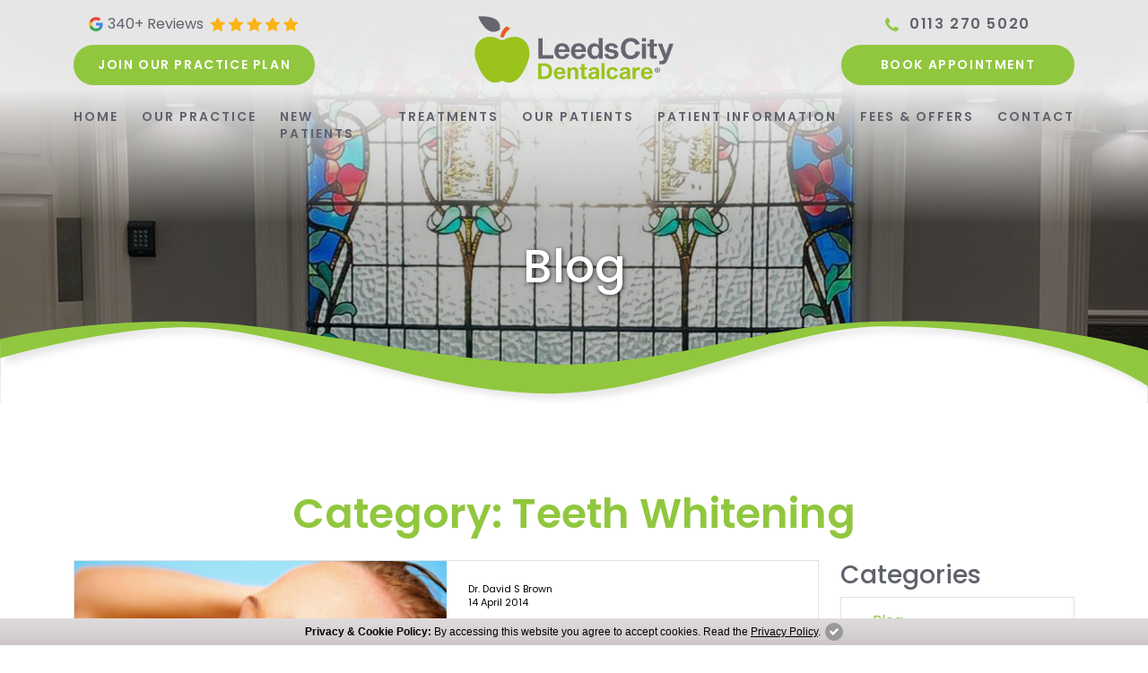

--- FILE ---
content_type: text/html; charset=UTF-8
request_url: https://www.leedscitydentalcare.co.uk/blog/category/teeth-whitening/
body_size: 14231
content:
<!DOCTYPE html>
<html dir="ltr" lang="en-US" prefix="og: https://ogp.me/ns#" class="no-js">
<head>
	<!-- Google tag (gtag.js) -->
<script async src="https://www.googletagmanager.com/gtag/js?id=G-R9JPGE138W"></script>
<script>
window.dataLayer = window.dataLayer || [];
function gtag(){dataLayer.push(arguments);}
gtag('js', new Date());
gtag('config', 'G-R9JPGE138W');
</script>    <!-- Required meta tags -->
	<meta charset="UTF-8">
	<meta name="viewport" content="width=device-width, initial-scale=1">
	<link rel="profile" href="http://gmpg.org/xfn/11">
	
	<!-- Viewport for ipad -->
	<meta name="viewport" content="width=device-width, initial-scale=1, maximum-scale=1">

	<script>(function(html){html.className = html.className.replace(/\bno-js\b/,'js')})(document.documentElement);</script>
<title>Teeth Whitening | Dentist in Leeds - Dental Blog - Leeds City Dental Care</title>
	<style>img:is([sizes="auto" i], [sizes^="auto," i]) { contain-intrinsic-size: 3000px 1500px }</style>
	
		<!-- All in One SEO 4.8.0 - aioseo.com -->
	<meta name="robots" content="max-image-preview:large" />
	<link rel="canonical" href="https://www.leedscitydentalcare.co.uk/blog/category/teeth-whitening/" />
	<meta name="generator" content="All in One SEO (AIOSEO) 4.8.0" />
		<script type="application/ld+json" class="aioseo-schema">
			{"@context":"https:\/\/schema.org","@graph":[{"@type":"BreadcrumbList","@id":"https:\/\/www.leedscitydentalcare.co.uk\/blog\/category\/teeth-whitening\/#breadcrumblist","itemListElement":[{"@type":"ListItem","@id":"https:\/\/www.leedscitydentalcare.co.uk\/blog\/#listItem","position":1,"name":"Home","item":"https:\/\/www.leedscitydentalcare.co.uk\/blog\/","nextItem":{"@type":"ListItem","@id":"https:\/\/www.leedscitydentalcare.co.uk\/blog\/category\/teeth-whitening\/#listItem","name":"Teeth Whitening"}},{"@type":"ListItem","@id":"https:\/\/www.leedscitydentalcare.co.uk\/blog\/category\/teeth-whitening\/#listItem","position":2,"name":"Teeth Whitening","previousItem":{"@type":"ListItem","@id":"https:\/\/www.leedscitydentalcare.co.uk\/blog\/#listItem","name":"Home"}}]},{"@type":"CollectionPage","@id":"https:\/\/www.leedscitydentalcare.co.uk\/blog\/category\/teeth-whitening\/#collectionpage","url":"https:\/\/www.leedscitydentalcare.co.uk\/blog\/category\/teeth-whitening\/","name":"Teeth Whitening | Dentist in Leeds - Dental Blog - Leeds City Dental Care","inLanguage":"en-US","isPartOf":{"@id":"https:\/\/www.leedscitydentalcare.co.uk\/blog\/#website"},"breadcrumb":{"@id":"https:\/\/www.leedscitydentalcare.co.uk\/blog\/category\/teeth-whitening\/#breadcrumblist"}},{"@type":"Organization","@id":"https:\/\/www.leedscitydentalcare.co.uk\/blog\/#organization","name":"Dentist in Leeds - Dental Blog - Leeds City Dental Care","url":"https:\/\/www.leedscitydentalcare.co.uk\/blog\/"},{"@type":"WebSite","@id":"https:\/\/www.leedscitydentalcare.co.uk\/blog\/#website","url":"https:\/\/www.leedscitydentalcare.co.uk\/blog\/","name":"Dentist in Leeds - Dental Blog - Leeds City Dental Care","inLanguage":"en-US","publisher":{"@id":"https:\/\/www.leedscitydentalcare.co.uk\/blog\/#organization"}}]}
		</script>
		<!-- All in One SEO -->

<link rel='dns-prefetch' href='//fonts.googleapis.com' />
<link rel="alternate" type="application/rss+xml" title="Dentist in Leeds - Dental Blog - Leeds City Dental Care &raquo; Feed" href="https://www.leedscitydentalcare.co.uk/blog/feed/" />
<link rel="alternate" type="application/rss+xml" title="Dentist in Leeds - Dental Blog - Leeds City Dental Care &raquo; Comments Feed" href="https://www.leedscitydentalcare.co.uk/blog/comments/feed/" />
<link rel="alternate" type="application/rss+xml" title="Dentist in Leeds - Dental Blog - Leeds City Dental Care &raquo; Teeth Whitening Category Feed" href="https://www.leedscitydentalcare.co.uk/blog/category/teeth-whitening/feed/" />
<script type="text/javascript">
/* <![CDATA[ */
window._wpemojiSettings = {"baseUrl":"https:\/\/s.w.org\/images\/core\/emoji\/15.0.3\/72x72\/","ext":".png","svgUrl":"https:\/\/s.w.org\/images\/core\/emoji\/15.0.3\/svg\/","svgExt":".svg","source":{"concatemoji":"https:\/\/www.leedscitydentalcare.co.uk\/blog\/wp-includes\/js\/wp-emoji-release.min.js?ver=6.7.4"}};
/*! This file is auto-generated */
!function(i,n){var o,s,e;function c(e){try{var t={supportTests:e,timestamp:(new Date).valueOf()};sessionStorage.setItem(o,JSON.stringify(t))}catch(e){}}function p(e,t,n){e.clearRect(0,0,e.canvas.width,e.canvas.height),e.fillText(t,0,0);var t=new Uint32Array(e.getImageData(0,0,e.canvas.width,e.canvas.height).data),r=(e.clearRect(0,0,e.canvas.width,e.canvas.height),e.fillText(n,0,0),new Uint32Array(e.getImageData(0,0,e.canvas.width,e.canvas.height).data));return t.every(function(e,t){return e===r[t]})}function u(e,t,n){switch(t){case"flag":return n(e,"\ud83c\udff3\ufe0f\u200d\u26a7\ufe0f","\ud83c\udff3\ufe0f\u200b\u26a7\ufe0f")?!1:!n(e,"\ud83c\uddfa\ud83c\uddf3","\ud83c\uddfa\u200b\ud83c\uddf3")&&!n(e,"\ud83c\udff4\udb40\udc67\udb40\udc62\udb40\udc65\udb40\udc6e\udb40\udc67\udb40\udc7f","\ud83c\udff4\u200b\udb40\udc67\u200b\udb40\udc62\u200b\udb40\udc65\u200b\udb40\udc6e\u200b\udb40\udc67\u200b\udb40\udc7f");case"emoji":return!n(e,"\ud83d\udc26\u200d\u2b1b","\ud83d\udc26\u200b\u2b1b")}return!1}function f(e,t,n){var r="undefined"!=typeof WorkerGlobalScope&&self instanceof WorkerGlobalScope?new OffscreenCanvas(300,150):i.createElement("canvas"),a=r.getContext("2d",{willReadFrequently:!0}),o=(a.textBaseline="top",a.font="600 32px Arial",{});return e.forEach(function(e){o[e]=t(a,e,n)}),o}function t(e){var t=i.createElement("script");t.src=e,t.defer=!0,i.head.appendChild(t)}"undefined"!=typeof Promise&&(o="wpEmojiSettingsSupports",s=["flag","emoji"],n.supports={everything:!0,everythingExceptFlag:!0},e=new Promise(function(e){i.addEventListener("DOMContentLoaded",e,{once:!0})}),new Promise(function(t){var n=function(){try{var e=JSON.parse(sessionStorage.getItem(o));if("object"==typeof e&&"number"==typeof e.timestamp&&(new Date).valueOf()<e.timestamp+604800&&"object"==typeof e.supportTests)return e.supportTests}catch(e){}return null}();if(!n){if("undefined"!=typeof Worker&&"undefined"!=typeof OffscreenCanvas&&"undefined"!=typeof URL&&URL.createObjectURL&&"undefined"!=typeof Blob)try{var e="postMessage("+f.toString()+"("+[JSON.stringify(s),u.toString(),p.toString()].join(",")+"));",r=new Blob([e],{type:"text/javascript"}),a=new Worker(URL.createObjectURL(r),{name:"wpTestEmojiSupports"});return void(a.onmessage=function(e){c(n=e.data),a.terminate(),t(n)})}catch(e){}c(n=f(s,u,p))}t(n)}).then(function(e){for(var t in e)n.supports[t]=e[t],n.supports.everything=n.supports.everything&&n.supports[t],"flag"!==t&&(n.supports.everythingExceptFlag=n.supports.everythingExceptFlag&&n.supports[t]);n.supports.everythingExceptFlag=n.supports.everythingExceptFlag&&!n.supports.flag,n.DOMReady=!1,n.readyCallback=function(){n.DOMReady=!0}}).then(function(){return e}).then(function(){var e;n.supports.everything||(n.readyCallback(),(e=n.source||{}).concatemoji?t(e.concatemoji):e.wpemoji&&e.twemoji&&(t(e.twemoji),t(e.wpemoji)))}))}((window,document),window._wpemojiSettings);
/* ]]> */
</script>
<style id='wp-emoji-styles-inline-css' type='text/css'>

	img.wp-smiley, img.emoji {
		display: inline !important;
		border: none !important;
		box-shadow: none !important;
		height: 1em !important;
		width: 1em !important;
		margin: 0 0.07em !important;
		vertical-align: -0.1em !important;
		background: none !important;
		padding: 0 !important;
	}
</style>
<link rel='stylesheet' id='wp-block-library-css' href='https://www.leedscitydentalcare.co.uk/blog/wp-includes/css/dist/block-library/style.min.css?ver=6.7.4' type='text/css' media='all' />
<style id='classic-theme-styles-inline-css' type='text/css'>
/*! This file is auto-generated */
.wp-block-button__link{color:#fff;background-color:#32373c;border-radius:9999px;box-shadow:none;text-decoration:none;padding:calc(.667em + 2px) calc(1.333em + 2px);font-size:1.125em}.wp-block-file__button{background:#32373c;color:#fff;text-decoration:none}
</style>
<style id='global-styles-inline-css' type='text/css'>
:root{--wp--preset--aspect-ratio--square: 1;--wp--preset--aspect-ratio--4-3: 4/3;--wp--preset--aspect-ratio--3-4: 3/4;--wp--preset--aspect-ratio--3-2: 3/2;--wp--preset--aspect-ratio--2-3: 2/3;--wp--preset--aspect-ratio--16-9: 16/9;--wp--preset--aspect-ratio--9-16: 9/16;--wp--preset--color--black: #000000;--wp--preset--color--cyan-bluish-gray: #abb8c3;--wp--preset--color--white: #ffffff;--wp--preset--color--pale-pink: #f78da7;--wp--preset--color--vivid-red: #cf2e2e;--wp--preset--color--luminous-vivid-orange: #ff6900;--wp--preset--color--luminous-vivid-amber: #fcb900;--wp--preset--color--light-green-cyan: #7bdcb5;--wp--preset--color--vivid-green-cyan: #00d084;--wp--preset--color--pale-cyan-blue: #8ed1fc;--wp--preset--color--vivid-cyan-blue: #0693e3;--wp--preset--color--vivid-purple: #9b51e0;--wp--preset--gradient--vivid-cyan-blue-to-vivid-purple: linear-gradient(135deg,rgba(6,147,227,1) 0%,rgb(155,81,224) 100%);--wp--preset--gradient--light-green-cyan-to-vivid-green-cyan: linear-gradient(135deg,rgb(122,220,180) 0%,rgb(0,208,130) 100%);--wp--preset--gradient--luminous-vivid-amber-to-luminous-vivid-orange: linear-gradient(135deg,rgba(252,185,0,1) 0%,rgba(255,105,0,1) 100%);--wp--preset--gradient--luminous-vivid-orange-to-vivid-red: linear-gradient(135deg,rgba(255,105,0,1) 0%,rgb(207,46,46) 100%);--wp--preset--gradient--very-light-gray-to-cyan-bluish-gray: linear-gradient(135deg,rgb(238,238,238) 0%,rgb(169,184,195) 100%);--wp--preset--gradient--cool-to-warm-spectrum: linear-gradient(135deg,rgb(74,234,220) 0%,rgb(151,120,209) 20%,rgb(207,42,186) 40%,rgb(238,44,130) 60%,rgb(251,105,98) 80%,rgb(254,248,76) 100%);--wp--preset--gradient--blush-light-purple: linear-gradient(135deg,rgb(255,206,236) 0%,rgb(152,150,240) 100%);--wp--preset--gradient--blush-bordeaux: linear-gradient(135deg,rgb(254,205,165) 0%,rgb(254,45,45) 50%,rgb(107,0,62) 100%);--wp--preset--gradient--luminous-dusk: linear-gradient(135deg,rgb(255,203,112) 0%,rgb(199,81,192) 50%,rgb(65,88,208) 100%);--wp--preset--gradient--pale-ocean: linear-gradient(135deg,rgb(255,245,203) 0%,rgb(182,227,212) 50%,rgb(51,167,181) 100%);--wp--preset--gradient--electric-grass: linear-gradient(135deg,rgb(202,248,128) 0%,rgb(113,206,126) 100%);--wp--preset--gradient--midnight: linear-gradient(135deg,rgb(2,3,129) 0%,rgb(40,116,252) 100%);--wp--preset--font-size--small: 13px;--wp--preset--font-size--medium: 20px;--wp--preset--font-size--large: 36px;--wp--preset--font-size--x-large: 42px;--wp--preset--spacing--20: 0.44rem;--wp--preset--spacing--30: 0.67rem;--wp--preset--spacing--40: 1rem;--wp--preset--spacing--50: 1.5rem;--wp--preset--spacing--60: 2.25rem;--wp--preset--spacing--70: 3.38rem;--wp--preset--spacing--80: 5.06rem;--wp--preset--shadow--natural: 6px 6px 9px rgba(0, 0, 0, 0.2);--wp--preset--shadow--deep: 12px 12px 50px rgba(0, 0, 0, 0.4);--wp--preset--shadow--sharp: 6px 6px 0px rgba(0, 0, 0, 0.2);--wp--preset--shadow--outlined: 6px 6px 0px -3px rgba(255, 255, 255, 1), 6px 6px rgba(0, 0, 0, 1);--wp--preset--shadow--crisp: 6px 6px 0px rgba(0, 0, 0, 1);}:where(.is-layout-flex){gap: 0.5em;}:where(.is-layout-grid){gap: 0.5em;}body .is-layout-flex{display: flex;}.is-layout-flex{flex-wrap: wrap;align-items: center;}.is-layout-flex > :is(*, div){margin: 0;}body .is-layout-grid{display: grid;}.is-layout-grid > :is(*, div){margin: 0;}:where(.wp-block-columns.is-layout-flex){gap: 2em;}:where(.wp-block-columns.is-layout-grid){gap: 2em;}:where(.wp-block-post-template.is-layout-flex){gap: 1.25em;}:where(.wp-block-post-template.is-layout-grid){gap: 1.25em;}.has-black-color{color: var(--wp--preset--color--black) !important;}.has-cyan-bluish-gray-color{color: var(--wp--preset--color--cyan-bluish-gray) !important;}.has-white-color{color: var(--wp--preset--color--white) !important;}.has-pale-pink-color{color: var(--wp--preset--color--pale-pink) !important;}.has-vivid-red-color{color: var(--wp--preset--color--vivid-red) !important;}.has-luminous-vivid-orange-color{color: var(--wp--preset--color--luminous-vivid-orange) !important;}.has-luminous-vivid-amber-color{color: var(--wp--preset--color--luminous-vivid-amber) !important;}.has-light-green-cyan-color{color: var(--wp--preset--color--light-green-cyan) !important;}.has-vivid-green-cyan-color{color: var(--wp--preset--color--vivid-green-cyan) !important;}.has-pale-cyan-blue-color{color: var(--wp--preset--color--pale-cyan-blue) !important;}.has-vivid-cyan-blue-color{color: var(--wp--preset--color--vivid-cyan-blue) !important;}.has-vivid-purple-color{color: var(--wp--preset--color--vivid-purple) !important;}.has-black-background-color{background-color: var(--wp--preset--color--black) !important;}.has-cyan-bluish-gray-background-color{background-color: var(--wp--preset--color--cyan-bluish-gray) !important;}.has-white-background-color{background-color: var(--wp--preset--color--white) !important;}.has-pale-pink-background-color{background-color: var(--wp--preset--color--pale-pink) !important;}.has-vivid-red-background-color{background-color: var(--wp--preset--color--vivid-red) !important;}.has-luminous-vivid-orange-background-color{background-color: var(--wp--preset--color--luminous-vivid-orange) !important;}.has-luminous-vivid-amber-background-color{background-color: var(--wp--preset--color--luminous-vivid-amber) !important;}.has-light-green-cyan-background-color{background-color: var(--wp--preset--color--light-green-cyan) !important;}.has-vivid-green-cyan-background-color{background-color: var(--wp--preset--color--vivid-green-cyan) !important;}.has-pale-cyan-blue-background-color{background-color: var(--wp--preset--color--pale-cyan-blue) !important;}.has-vivid-cyan-blue-background-color{background-color: var(--wp--preset--color--vivid-cyan-blue) !important;}.has-vivid-purple-background-color{background-color: var(--wp--preset--color--vivid-purple) !important;}.has-black-border-color{border-color: var(--wp--preset--color--black) !important;}.has-cyan-bluish-gray-border-color{border-color: var(--wp--preset--color--cyan-bluish-gray) !important;}.has-white-border-color{border-color: var(--wp--preset--color--white) !important;}.has-pale-pink-border-color{border-color: var(--wp--preset--color--pale-pink) !important;}.has-vivid-red-border-color{border-color: var(--wp--preset--color--vivid-red) !important;}.has-luminous-vivid-orange-border-color{border-color: var(--wp--preset--color--luminous-vivid-orange) !important;}.has-luminous-vivid-amber-border-color{border-color: var(--wp--preset--color--luminous-vivid-amber) !important;}.has-light-green-cyan-border-color{border-color: var(--wp--preset--color--light-green-cyan) !important;}.has-vivid-green-cyan-border-color{border-color: var(--wp--preset--color--vivid-green-cyan) !important;}.has-pale-cyan-blue-border-color{border-color: var(--wp--preset--color--pale-cyan-blue) !important;}.has-vivid-cyan-blue-border-color{border-color: var(--wp--preset--color--vivid-cyan-blue) !important;}.has-vivid-purple-border-color{border-color: var(--wp--preset--color--vivid-purple) !important;}.has-vivid-cyan-blue-to-vivid-purple-gradient-background{background: var(--wp--preset--gradient--vivid-cyan-blue-to-vivid-purple) !important;}.has-light-green-cyan-to-vivid-green-cyan-gradient-background{background: var(--wp--preset--gradient--light-green-cyan-to-vivid-green-cyan) !important;}.has-luminous-vivid-amber-to-luminous-vivid-orange-gradient-background{background: var(--wp--preset--gradient--luminous-vivid-amber-to-luminous-vivid-orange) !important;}.has-luminous-vivid-orange-to-vivid-red-gradient-background{background: var(--wp--preset--gradient--luminous-vivid-orange-to-vivid-red) !important;}.has-very-light-gray-to-cyan-bluish-gray-gradient-background{background: var(--wp--preset--gradient--very-light-gray-to-cyan-bluish-gray) !important;}.has-cool-to-warm-spectrum-gradient-background{background: var(--wp--preset--gradient--cool-to-warm-spectrum) !important;}.has-blush-light-purple-gradient-background{background: var(--wp--preset--gradient--blush-light-purple) !important;}.has-blush-bordeaux-gradient-background{background: var(--wp--preset--gradient--blush-bordeaux) !important;}.has-luminous-dusk-gradient-background{background: var(--wp--preset--gradient--luminous-dusk) !important;}.has-pale-ocean-gradient-background{background: var(--wp--preset--gradient--pale-ocean) !important;}.has-electric-grass-gradient-background{background: var(--wp--preset--gradient--electric-grass) !important;}.has-midnight-gradient-background{background: var(--wp--preset--gradient--midnight) !important;}.has-small-font-size{font-size: var(--wp--preset--font-size--small) !important;}.has-medium-font-size{font-size: var(--wp--preset--font-size--medium) !important;}.has-large-font-size{font-size: var(--wp--preset--font-size--large) !important;}.has-x-large-font-size{font-size: var(--wp--preset--font-size--x-large) !important;}
:where(.wp-block-post-template.is-layout-flex){gap: 1.25em;}:where(.wp-block-post-template.is-layout-grid){gap: 1.25em;}
:where(.wp-block-columns.is-layout-flex){gap: 2em;}:where(.wp-block-columns.is-layout-grid){gap: 2em;}
:root :where(.wp-block-pullquote){font-size: 1.5em;line-height: 1.6;}
</style>
<link rel='stylesheet' id='social_comments-css' href='https://www.leedscitydentalcare.co.uk/blog/wp-content/plugins/social/assets/comments.css?ver=2.8' type='text/css' media='screen' />
<link rel='stylesheet' id='twentyfifteen-fonts-css' href='//fonts.googleapis.com/css?family=Noto+Sans%3A400italic%2C700italic%2C400%2C700%7CNoto+Serif%3A400italic%2C700italic%2C400%2C700%7CInconsolata%3A400%2C700&#038;subset=latin%2Clatin-ext' type='text/css' media='all' />
<link rel='stylesheet' id='twentyfifteen-style-css' href='https://www.leedscitydentalcare.co.uk/blog/wp-content/themes/leedscitydental/style.css?ver=6.7.4' type='text/css' media='all' />
<!--[if lt IE 9]>
<link rel='stylesheet' id='twentyfifteen-ie-css' href='https://www.leedscitydentalcare.co.uk/blog/wp-content/themes/leedscitydental/css/ie.css?ver=20141010' type='text/css' media='all' />
<![endif]-->
<!--[if lt IE 8]>
<link rel='stylesheet' id='twentyfifteen-ie7-css' href='https://www.leedscitydentalcare.co.uk/blog/wp-content/themes/leedscitydental/css/ie7.css?ver=20141010' type='text/css' media='all' />
<![endif]-->
<link rel='stylesheet' id='wp-author-bio-css' href='https://www.leedscitydentalcare.co.uk/blog/wp-content/plugins/wp-about-author/wp-about-author.css?ver=6.7.4' type='text/css' media='all' />
<script type="text/javascript" src="https://www.leedscitydentalcare.co.uk/blog/wp-includes/js/jquery/jquery.min.js?ver=3.7.1" id="jquery-core-js"></script>
<link rel="https://api.w.org/" href="https://www.leedscitydentalcare.co.uk/blog/wp-json/" /><link rel="alternate" title="JSON" type="application/json" href="https://www.leedscitydentalcare.co.uk/blog/wp-json/wp/v2/categories/4" /><link rel="EditURI" type="application/rsd+xml" title="RSD" href="https://www.leedscitydentalcare.co.uk/blog/xmlrpc.php?rsd" />
<meta name="generator" content="WordPress 6.7.4" />

	
	<!-- Bootstrap CSS -->
<link href="https://cdn.jsdelivr.net/npm/bootstrap@5.1.3/dist/css/bootstrap.min.css" rel="stylesheet" integrity="sha384-1BmE4kWBq78iYhFldvKuhfTAU6auU8tT94WrHftjDbrCEXSU1oBoqyl2QvZ6jIW3" crossorigin="anonymous">

<!-- Style CSS -->
<link href="https://www.leedscitydentalcare.co.uk/blog/wp-content/themes/leedscitydental/css/custom.css" rel="stylesheet" />
<link href="https://www.leedscitydentalcare.co.uk/blog/wp-content/themes/leedscitydental/css/style.css" rel="stylesheet" />

<!-- Favicon -->
<link rel="apple-touch-icon" sizes="180x180" href="https://www.leedscitydentalcare.co.uk/blog/wp-content/themes/leedscitydental/retina-images/favicons/apple-touch-icon.png">
<link rel="icon" type="image/png" sizes="32x32" href="https://www.leedscitydentalcare.co.uk/blog/wp-content/themes/leedscitydental/retina-images/favicons/favicon-32x32.png">
<link rel="icon" type="image/png" sizes="16x16" href="https://www.leedscitydentalcare.co.uk/blog/wp-content/themes/leedscitydental/retina-images/favicons/favicon-16x16.png">
<link rel="manifest" href="https://www.leedscitydentalcare.co.uk/blog/wp-content/themes/leedscitydental/retina-images/favicons/site.webmanifest">
<link rel="mask-icon" href="https://www.leedscitydentalcare.co.uk/blog/wp-content/themes/leedscitydental/retina-images/favicons/safari-pinned-tab.svg" color="#6a6a6a">
<meta name="msapplication-TileColor" content="#b3a1cb">
<meta name="theme-color" content="#ffffff">

<!-- jQuery first, then Popper.js, then Bootstrap JS -->
<script src="https://code.jquery.com/jquery-3.6.0.min.js" integrity="sha256-/xUj+3OJU5yExlq6GSYGSHk7tPXikynS7ogEvDej/m4=" crossorigin="anonymous"></script>	
    <!-- Google Tag Manager -->
    <script>(function(w,d,s,l,i){w[l]=w[l]||[];w[l].push({'gtm.start':
    new Date().getTime(),event:'gtm.js'});var f=d.getElementsByTagName(s)[0],
    j=d.createElement(s),dl=l!='dataLayer'?'&l='+l:'';j.async=true;j.src=
    'https://www.googletagmanager.com/gtm.js?id='+i+dl;f.parentNode.insertBefore(j,f);
    })(window,document,'script','dataLayer','GTM-ML97FRW');</script>
    <!-- End Google Tag Manager -->
</head>
<body class="archive category category-teeth-whitening category-4">

<!-- Google Tag Manager (noscript) -->
<noscript><iframe src="https://www.googletagmanager.com/ns.html?id=GTM-ML97FRW"
height="0" width="0" style="display:none;visibility:hidden"></iframe></noscript>
<!-- End Google Tag Manager (noscript) -->

<button id="back-to-top" title="Click to Top" class="btn-primary btn-scrollTop"></button>

<header class="band page-header" id="site-header">
<div class="sticky-fixed-bg">
	<div class="container-lg py-3">
		<div class="row align-items-center align-items-md-center g-1 g-lg-0">
			<div class="col-5 col-sm-4 col-md-4 text-md-center order-md-2">
			<a href="/" class="site-logo"><img class="mh-md-inherit" src="https://www.leedscitydentalcare.co.uk/blog/wp-content/themes/leedscitydental/retina-images/logo.svg" alt="Leeds City Dentalcare"></a>
			</div>
			<div class="col-5 col-sm-4 col-md-4 phoneheader order-md-1 ps-md-0 text-center text-md-start d-none d-sm-block">
				
		<div class="d-md-flex align-items-center mb-2 pb-md-1 ms-0 ms-xl-3">
			<svg version="1.1" xmlns="http://www.w3.org/2000/svg" xmlns:xlink="http://www.w3.org/1999/xlink" x="0px" y="0px" width="18px" height="18px" viewBox="-2.75 -2.75 46 46" enable-background="new -2.75 -2.75 46 46" xml:space="preserve">
<path id="Shape_9_" sketch:type="MSShapeGroup" fill="#4285F4" d="M39.69,20.71c0-1.436-0.131-2.817-0.368-4.142H20.25v7.833h10.897
	c-0.47,2.531-1.895,4.676-4.039,6.111v5.081h6.546C37.48,32.069,39.69,26.876,39.69,20.71L39.69,20.71z"/>
<path id="Shape_8_" sketch:type="MSShapeGroup" fill="#34A853" d="M20.25,40.5c5.467,0,10.051-1.813,13.404-4.905l-6.546-5.081
	c-1.814,1.215-4.134,1.932-6.858,1.932c-5.274,0-9.739-3.56-11.332-8.348H2.154v5.248C5.486,35.963,12.335,40.5,20.25,40.5
	L20.25,40.5z"/>
<path id="Shape_7_" sketch:type="MSShapeGroup" fill="#FBBC05" d="M8.918,24.098c-0.403-1.216-0.634-2.512-0.634-3.848
	c0-1.335,0.23-2.632,0.634-3.848v-5.247H2.154C0.782,13.89,0,16.983,0,20.25c0,3.267,0.782,6.358,2.154,9.096L8.918,24.098
	L8.918,24.098z"/>
<path id="Shape_6_" sketch:type="MSShapeGroup" fill="#EA4335" d="M20.25,8.054c2.973,0,5.643,1.021,7.742,3.027l5.807-5.807
	C30.291,2.006,25.708,0,20.25,0C12.335,0,5.486,4.537,2.154,11.156l6.764,5.247C10.511,11.616,14.976,8.054,20.25,8.054L20.25,8.054
	z"/>
<path id="Shape_5_" sketch:type="MSShapeGroup" fill="none" d="M0,0h40.5v40.5H0V0z"/>
</svg> 
<span class="fs-small fw-regular d-inline-block mx-1">340+ Reviews</span> <svg version="1.1"
	 xmlns="http://www.w3.org/2000/svg" xmlns:xlink="http://www.w3.org/1999/xlink"
	 x="0px" y="0px" width="105px" height="16px" viewBox="-0.525 -0.356 105 17" enable-background="new -0.525 -0.356 105 17"
	 xml:space="preserve">
<path fill="#FCB315" d="M16.796,5.944l-5.243-0.765l-2.351-4.75C9.07,0.143,8.899,0,8.69,0C8.481,0,8.311,0.143,8.178,0.429
			l-2.35,4.75L0.585,5.944C0.195,6.005,0,6.166,0,6.424C0,6.57,0.087,6.739,0.261,6.926l3.802,3.698l-0.898,5.219
			c-0.014,0.1-0.021,0.17-0.021,0.211c0,0.146,0.038,0.27,0.11,0.371c0.074,0.102,0.183,0.15,0.33,0.15
			c0.125,0,0.264-0.041,0.417-0.123l4.69-2.465l4.69,2.465c0.146,0.082,0.285,0.123,0.418,0.123c0.14,0,0.246-0.049,0.318-0.15
			c0.073-0.102,0.109-0.225,0.109-0.371c0-0.092-0.003-0.158-0.01-0.211l-0.899-5.219l3.792-3.698
			c0.182-0.182,0.271-0.349,0.271-0.502C17.38,6.166,17.186,6.005,16.796,5.944z M38.438,5.944l-5.243-0.765l-2.35-4.75
			C30.712,0.143,30.542,0,30.333,0c-0.209,0-0.38,0.143-0.512,0.429l-2.351,4.75l-5.243,0.765c-0.39,0.062-0.585,0.222-0.585,0.48
			c0,0.146,0.087,0.315,0.262,0.502l3.801,3.698l-0.898,5.219c-0.015,0.1-0.021,0.17-0.021,0.211c0,0.146,0.037,0.27,0.109,0.371
			c0.074,0.102,0.184,0.15,0.33,0.15c0.125,0,0.264-0.041,0.417-0.123l4.69-2.465l4.689,2.465c0.146,0.082,0.286,0.123,0.417,0.123
			c0.14,0,0.246-0.049,0.319-0.15c0.072-0.102,0.109-0.225,0.109-0.371c0-0.092-0.003-0.158-0.011-0.211l-0.898-5.219l3.792-3.698
			c0.181-0.182,0.272-0.349,0.272-0.502C39.023,6.166,38.828,6.005,38.438,5.944z M60.08,5.944l-5.244-0.765l-2.349-4.75
			C52.354,0.143,52.183,0,51.975,0s-0.379,0.143-0.512,0.429l-2.35,4.75l-5.244,0.765c-0.39,0.062-0.585,0.222-0.585,0.48
			c0,0.146,0.086,0.315,0.261,0.502l3.802,3.698l-0.899,5.219c-0.013,0.1-0.02,0.17-0.02,0.211c0,0.146,0.036,0.27,0.11,0.371
			c0.072,0.102,0.182,0.15,0.328,0.15c0.126,0,0.266-0.041,0.418-0.123l4.689-2.465l4.69,2.465c0.146,0.082,0.285,0.123,0.417,0.123
			c0.14,0,0.246-0.049,0.318-0.15c0.073-0.102,0.11-0.225,0.11-0.371c0-0.092-0.005-0.158-0.012-0.211l-0.896-5.219l3.79-3.698
			c0.181-0.182,0.272-0.349,0.272-0.502C60.666,6.166,60.471,6.005,60.08,5.944z M81.723,5.944l-5.244-0.765l-2.35-4.75
			C73.997,0.143,73.825,0,73.616,0s-0.379,0.143-0.512,0.429l-2.349,4.75l-5.245,0.765c-0.39,0.062-0.584,0.222-0.584,0.48
			c0,0.146,0.086,0.315,0.261,0.502l3.803,3.698l-0.898,5.219c-0.014,0.1-0.021,0.17-0.021,0.211c0,0.146,0.036,0.27,0.109,0.371
			c0.072,0.102,0.182,0.15,0.329,0.15c0.124,0,0.264-0.041,0.417-0.123l4.689-2.465l4.69,2.465c0.146,0.082,0.286,0.123,0.419,0.123
			c0.139,0,0.244-0.049,0.318-0.15c0.071-0.102,0.11-0.225,0.11-0.371c0-0.092-0.005-0.158-0.012-0.211l-0.897-5.219l3.79-3.698
			c0.182-0.182,0.272-0.349,0.272-0.502C82.308,6.166,82.113,6.005,81.723,5.944z M103.949,6.424c0-0.259-0.194-0.419-0.585-0.48
			l-5.241-0.765l-2.353-4.75C95.639,0.143,95.468,0,95.258,0c-0.208,0-0.377,0.143-0.511,0.429l-2.35,4.75l-5.243,0.765
			c-0.39,0.062-0.586,0.222-0.586,0.48c0,0.146,0.088,0.315,0.261,0.502l3.803,3.698l-0.898,5.219c-0.014,0.1-0.02,0.17-0.02,0.211
			c0,0.146,0.035,0.27,0.108,0.371c0.074,0.102,0.184,0.15,0.329,0.15c0.124,0,0.266-0.041,0.418-0.123l4.688-2.465l4.692,2.465
			c0.146,0.082,0.284,0.123,0.417,0.123c0.14,0,0.244-0.049,0.318-0.15s0.11-0.225,0.11-0.371c0-0.092-0.004-0.158-0.012-0.211
			l-0.897-5.219l3.79-3.698C103.858,6.745,103.949,6.578,103.949,6.424z"/>
</svg> 


</div>
<a class="btn btn-primary rounded-pill d-md-inline-block d-sm-none" href="/dental-payment-plan.html?trg=practiceplan">Join our practice plan</a>

		</div>
			
		
		
		
		<div class="col-7 col-sm-4 col-md-4 text-sm-end text-md-center order-md-3 pe-md-0">
            	<div class="d-md-none text-end">
				<div class="bg-primary d-inline-block sticky-icon me-1 rounded-pill">
                	<a href="tel:01132705020" class="phone-call-tracking phone-link">
                    	<svg width="17" height="17" viewBox="0 0 200 200" enable-background="new 0 0 200 200" xml:space="preserve"> <path fill="#ffffff" d="M195.595,177.7c-2.98,6.959-10.938,11.504-17.326,15.057c-8.382,4.545-16.905,7.243-26.425,7.243 c-13.207,0-25.137-5.397-37.212-9.8c-8.664-3.125-17.047-6.959-24.859-11.789c-24.148-14.916-53.266-44.035-68.182-68.184 c-4.83-7.813-8.666-16.191-11.792-24.859C5.396,73.295,0,61.365,0,48.154c0-9.516,2.701-18.039,7.244-26.418 c3.551-6.395,8.096-14.348,15.055-17.332C26.989,2.275,36.93,0,42.046,0c0.996,0,1.988,0,2.984,0.426 c2.982,0.994,6.105,7.955,7.527,10.795c4.545,8.098,8.949,16.336,13.637,24.291c2.27,3.693,6.531,8.238,6.531,12.641 c0,8.666-25.709,21.307-25.709,28.978c0,3.832,3.551,8.805,5.541,12.213c14.348,25.854,32.242,43.748,58.1,58.096 c3.406,1.99,8.377,5.543,12.213,5.543c7.669,0,20.312-25.707,28.974-25.707c4.406,0,8.953,4.258,12.645,6.531 c7.957,4.691,16.194,9.094,24.29,13.637c2.844,1.422,9.802,4.545,10.796,7.531c0.426,0.992,0.426,1.988,0.426,2.98 C200,163.069,197.728,173.013,195.595,177.7z"></path> </svg>
                    </a>
                </div>
                <div class="bg-primary d-inline-block sticky-icon me-1 rounded-pill">
                	<a href="https://uk.dentalhub.online/soe/new/Leeds%20City%20Dentalcare?pid=UABRD01" class="gtmc-book-now" target="_blank" rel="nofollow">
                    	<svg xmlns="http://www.w3.org/2000/svg" width="17" height="17" fill="#fff" class="bi bi-calendar-check-fill" viewBox="0 0 16 16">
  <path d="M4 .5a.5.5 0 0 0-1 0V1H2a2 2 0 0 0-2 2v1h16V3a2 2 0 0 0-2-2h-1V.5a.5.5 0 0 0-1 0V1H4zM16 14V5H0v9a2 2 0 0 0 2 2h12a2 2 0 0 0 2-2m-5.146-5.146-3 3a.5.5 0 0 1-.708 0l-1.5-1.5a.5.5 0 0 1 .708-.708L7.5 10.793l2.646-2.647a.5.5 0 0 1 .708.708z"/>
					</svg>
                    </a>
                </div>
				<div class="bg-secondary p-half d-inline-block rounded-pill"><button class="navbar-toggler position-relative d-md-none" type="button" data-toggle="collapse" data-target="#navbarSupportedContent" aria-controls="navbarSupportedContent" aria-expanded="false" aria-label="Toggle navigation">
					<i class="i-line top transition"></i> <i class="i-line middle transition"></i> <i class="i-line bottom transition"></i>
				</button></div>
            </div>
			<div class="bk-app-btn d-none d-md-grid gap-2 btns-group ms-auto">
				
			<div class="mb-1"><svg version="1.1" xmlns="http://www.w3.org/2000/svg" xmlns:xlink="http://www.w3.org/1999/xlink" x="0px" y="0px" width="15px" height="15px" viewBox="-0.087 -0.087 16 16" enable-background="new -0.087 -0.087 16 16" xml:space="preserve">
<path fill="#92C740" d="M15.496,14.079c-0.236,0.55-0.866,0.91-1.373,1.189c-0.664,0.361-1.339,0.576-2.093,0.576c-1.047,0-1.991-0.429-2.948-0.776c-0.687-0.247-1.351-0.553-1.97-0.935c-1.913-1.183-4.22-3.488-5.401-5.401c-0.384-0.62-0.688-1.284-0.936-1.967C0.426,5.805,0,4.862,0,3.814c0-0.756,0.213-1.428,0.574-2.093c0.282-0.505,0.641-1.137,1.192-1.374C2.137,0.179,2.925,0,3.331,0C3.41,0,3.488,0,3.568,0.034c0.235,0.075,0.483,0.629,0.595,0.854c0.36,0.64,0.71,1.294,1.081,1.926c0.18,0.291,0.518,0.651,0.518,0.999c0,0.686-2.037,1.687-2.037,2.295c0,0.306,0.281,0.698,0.439,0.968C5.3,9.124,6.717,10.543,8.767,11.68c0.27,0.159,0.664,0.44,0.968,0.44c0.606,0,1.607-2.038,2.295-2.038c0.35,0,0.71,0.337,1.002,0.519c0.63,0.372,1.283,0.719,1.926,1.079c0.224,0.111,0.774,0.361,0.854,0.597c0.034,0.079,0.034,0.158,0.034,0.237C15.845,12.917,15.665,13.706,15.496,14.079z"/>
</svg> <a class="phonelink phone-call-tracking d-inline-block fw-sbold fs-small letter-spacing ms-2" href="tel:01132705020">0113 270 5020</a></div>
			
			
			<a class="btn btn-primary rounded-pill gtmc-book-now" href="https://uk.dentalhub.online/soe/new/Leeds%20City%20Dentalcare?pid=UABRD01" target="_blank" rel="nofollow">Book Appointment</a>
				
			</div>
			</div>
		</div>
	</div>
    <nav class="band navbar navbar-expand-md p-0 z-index" id="main-menu">
	<div class="container-lg p-m-0">
		<div class="collapse navbar-collapse justify-content-md-between" id="navbarSupportedContent">
			<ul class="navbar-nav w-100 justify-content-md-between">
				<li class="nav-item">
					<a class="nav-link ps-md-0" href="/" title="Home">Home</a>
				</li>
				<li class="nav-item dropdown">
					<a class="nav-link dropdown-toggle" data-bs-toggle="dropdown" href="/about-us.html" title="Our Practice">Our Practice</a>
					<ul class="dropdown-menu">
						<li><a class="dropdown-item" href="/about-us.html" title="Who We Are">Who We Are</a></li>
						<li><a class="dropdown-item" href="/philosophy.html" title="Our Philosophy">Our Philosophy</a></li>
						<li><a class="dropdown-item" href="/dental-team.html" title="Meet Our Team">Meet Our Team</a></li>
                        <li><a class="dropdown-item" href="/dental-practice-gallery.html" title="Practice Gallery">Practice Gallery</a></li>
						<li><a class="dropdown-item" href="https://www.leedscitydentalcare.co.uk/blog/" title="Blog">Blog</a></li>
					</ul>
				</li>
				<li class="nav-item">
					<a class="nav-link" href="/new-patients.html" title="New Patients">New Patients</a>
				</li>
				<li class="nav-item">
					<a class="nav-link" href="/dental-treatments-leeds.html" title="Treatments">Treatments</a>
                </li>
				<li class="nav-item dropdown">
					<a class="nav-link dropdown-toggle" href="/dental-smile-gallery.html" title="Our Patients" data-bs-toggle="dropdown">Our Patients</a>
                    <ul class="dropdown-menu">
						<li><a class="dropdown-item" href="/dental-smile-gallery.html" title="Smile Gallery">Smile Gallery</a></li>
						<li><a class="dropdown-item" href="/testimonials.html" title="Testimonials">Testimonials</a></li>
					</ul>
				</li>
				<li class="nav-item dropdown">
					<a class="nav-link dropdown-toggle" data-bs-toggle="dropdown" href="/new-patients.html" title="Patient Information">Patient Information</a>
					<ul class="dropdown-menu">
						<li><a class="dropdown-item" href="/new-patients.html" title="New Patients/Family Members">New Patients/Family Members</a></li>
						<li><a class="dropdown-item" href="/dental-faqs.html" title="FAQ's">FAQ's</a></li>
                        <li><a class="dropdown-item" href="/nervous-dental-patients.html" title="Nervous Patients">Nervous Patients</a></li>
					</ul>
				</li>
				<li class="nav-item dropdown">
					<a class="nav-link dropdown-toggle" data-bs-toggle="dropdown" href="/dental-payment-plan.html" title="Fees & Offers">Fees & Offers</a>
					<ul class="dropdown-menu">
						<li><a class="dropdown-item" href="/dental-payment-plan.html" title="Fees">Fees</a></li>
						<li><a class="dropdown-item" href="/dental-payment-plan.html?trg=practiceplan" title="Practice Plan">Practice Plan</a></li>
						<li><a class="dropdown-item" href="/dental-special-offers.html" title="Special Offers">Special Offers</a></li>
						<li><a class="dropdown-item" href="https://lead.tabeo.co.uk/leeds-city-dentalcare-ltd-1/finance" title="Finance" target="_blank" rel="nofollow">Finance</a></li>
					</ul>
				</li>
				<li class="nav-item dropdown">
					<a class="nav-link dropdown-toggle pe-md-0" data-bs-toggle="dropdown" href="/request-consultation-leeds.html" title="Contact">Contact</a>
					<ul class="dropdown-menu dropdown-end">
						<li><a class="dropdown-item" href="/request-consultation-leeds.html" title="Request a Consultation">Request a Consultation </a></li>
						<li><a class="dropdown-item" href="/find-dentists-leeds.html" title="How to Find Us">How to Find Us</a></li>
						<li><a class="dropdown-item" href="/dental-feedback.html" title="Give Feedback">Give Feedback</a></li>
					</ul>
				</li>
				<li class="nav-item">
					<a class="nav-link d-md-none" href="/dental-payment-plan.html?trg=practiceplan" title="Join our practice plan">Join our practice plan</a>
				</li>
			</ul>
		</div>
	</div>
</nav>
<div class="menu-fade"></div>	</div>
</header>

<section class="band position-relative inner-banner">
	<picture>
        <source media="(min-width:576px)" srcset="https://www.leedscitydentalcare.co.uk/blog/wp-content/themes/leedscitydental/retina-images/inner-banner-d.jpg">
        <img src="https://www.leedscitydentalcare.co.uk/blog/wp-content/themes/leedscitydental/retina-images/inner-banner-m.jpg" alt="Blog" class="w-100 h-100 object-cover object-center-top">
    </picture>
    <div class="d-md-table w-100 position-absolute text-start h-100 top-0 start-0">
    	<div class="d-md-table-cell align-middle">
        	<div class="container pt-5">
                <div class="pt-5 text-center px-4 px-md-0 mt-5">
                   <h1 class="page-title m-0 text-white text-shadow pt-5 pt-md-0">Blog</h1>
                </div>
        	</div>
        </div>
    </div>
	<svg class="w-100 h-auto bottom-slant position-absolute start-0 bottom-0" viewBox="0 0 1600 117.167" enable-background="new 0 0 1600 117.167" xml:space="preserve"> 
		<path fill="#FFFFFF" d="M0.106,30.299c0,0,103.526-26.037,257.912-24.563c143.958,1.375,332.137,54.335,521.837,59.876 c159.428-0.006,295.075-59.379,451.606-59.98c213.602-6.551,368.684,39.945,368.684,39.945l-0.145,71.59c0,0-673.612,0-829.5,0 c-187.225,0-770.5,0-770.5,0L0.106,30.299z"/>
       <image overflow="visible" opacity="0.1" enable-background="new    " width="1631" height="131" xlink:href="https://www.leedscitydentalcare.co.uk/blog/wp-content/themes/leedscitydental/retina-images/shape-shadow-new.png"  transform="matrix(1 0 0 1 -8 -6.501)"></image>
		<path fill="#91C73F" d="M0.106,26.959c0,0,103.526-26.037,257.912-24.563c143.958,1.375,332.137,54.335,521.837,59.876 c159.428-0.006,295.075-59.379,451.606-59.98c213.602-6.551,368.684,39.945,368.684,39.945v50.184 c0,0-111.783-83.522-368.65-83.522c-138.363,0-305.965,93.522-461.853,93.522c-187.225,0-362.693-92.128-511.837-92.128 C147.183,10.293,0,53.177,0,53.177L0.106,26.959z">
</svg>
</section>
<section class="band blog-post pt-md-4 pb-md-4 pt-lg-5 pb-lg-5">
	<div class="container pt-5 pb-5">
		<h2 class="sub-title1 text-primary text-center mb-4">Category: <span>Teeth Whitening</span></h2>		<div class="row">
			<div class="col-lg-9 col-md-8 pb-4 pb-md-0">
				<main id="main" class="site-main" role="main">
					<div class="border post-item" id="post-1316">
	<div class="row m-0">
				<div class="col-lg-6 p-0 post-thumb data-src bg-center bg-cover equalheight" data-image-src="https://www.leedscitydentalcare.co.uk/blog/wp-content/uploads/2014/04/61.jpg" data-2x="https://www.leedscitydentalcare.co.uk/blog/wp-content/uploads/2014/04/61.jpg"></div>
				<div class="col-lg-6 post-block p-0 equalheight">
			<div class="position-relative p-3 p-md-4">
				<div class="box-info">
					Dr. David S Brown<br>
					14 April 2014				</div>
				<h4 class="sub-title3 text-primary mt-4">Brighten up the Shorter Days...</h4>
				<p>The nights are drawing in and summer is definitely over. However hopefully there's still plenty to smile about, and you can ensure your teeth always look their best through having...</p>
				<a class="btn btn-primary" href="https://www.leedscitydentalcare.co.uk/blog/whiter-smile-ask-your-dentist-in-leeds/">Read More</a>
							</div>
		</div>
	</div>
</div><div class="border post-item" id="post-1246">
	<div class="row m-0">
				<div class="col-lg-6 p-0 post-thumb data-src bg-center bg-cover equalheight" data-image-src="https://www.leedscitydentalcare.co.uk/blog/wp-content/uploads/2014/02/46.jpg" data-2x="https://www.leedscitydentalcare.co.uk/blog/wp-content/uploads/2014/02/46.jpg"></div>
				<div class="col-lg-6 post-block p-0 equalheight">
			<div class="position-relative p-3 p-md-4">
				<div class="box-info">
					Dr. David S Brown<br>
					17 February 2014				</div>
				<h4 class="sub-title3 text-primary mt-4">Worst Foods for Staining Your...</h4>
				<p>Have you recently had your teeth whitened at Leeds City Dentalcare? They probably look great, but how can you keep them looking that way for as long as possible? Although...</p>
				<a class="btn btn-primary" href="https://www.leedscitydentalcare.co.uk/blog/worst-foods-for-staining-your-teeth-after-whitening/">Read More</a>
							</div>
		</div>
	</div>
</div><div class="border post-item" id="post-1234">
	<div class="row m-0">
				<div class="col-lg-6 p-0 post-thumb data-src bg-center bg-cover equalheight" data-image-src="https://www.leedscitydentalcare.co.uk/blog/wp-content/uploads/2014/02/43.jpg" data-2x="https://www.leedscitydentalcare.co.uk/blog/wp-content/uploads/2014/02/43.jpg"></div>
				<div class="col-lg-6 post-block p-0 equalheight">
			<div class="position-relative p-3 p-md-4">
				<div class="box-info">
					Dr. David S Brown<br>
					06 February 2014				</div>
				<h4 class="sub-title3 text-primary mt-4">Whitening Your Teeth Safely at...</h4>
				<p>Teeth whitening has to be one of the most popular cosmetic dental treatments available today, but many people underestimate the strength of the whitening gels used, and they also tend...</p>
				<a class="btn btn-primary" href="https://www.leedscitydentalcare.co.uk/blog/whitening-your-teeth-safely-at-leeds-city-dentalcare/">Read More</a>
							</div>
		</div>
	</div>
</div><div class="border post-item" id="post-1202">
	<div class="row m-0">
				<div class="col-lg-6 p-0 post-thumb data-src bg-center bg-cover equalheight" data-image-src="https://www.leedscitydentalcare.co.uk/blog/wp-content/uploads/2014/01/35.jpg" data-2x="https://www.leedscitydentalcare.co.uk/blog/wp-content/uploads/2014/01/35.jpg"></div>
				<div class="col-lg-6 post-block p-0 equalheight">
			<div class="position-relative p-3 p-md-4">
				<div class="box-info">
					Dr. David S Brown<br>
					09 January 2014				</div>
				<h4 class="sub-title3 text-primary mt-4">Have Teeth Whitening in Leeds</h4>
				<p>This treatment will work well for most people, but you do need to check with your dentist first. It is one of the most requested cosmetic dentistry in Leeds, but...</p>
				<a class="btn btn-primary" href="https://www.leedscitydentalcare.co.uk/blog/have-teeth-whitening-in-leeds/">Read More</a>
							</div>
		</div>
	</div>
</div><div class="border post-item" id="post-408">
	<div class="row m-0">
				<div class="col-lg-6 p-0 post-thumb data-src bg-light bg-center bg-contain equalheight" data-image-src="https://www.leedscitydentalcare.co.uk/blog/wp-content/themes/leedscitydental/retina-images/post-logo.png" data-2x="https://www.leedscitydentalcare.co.uk/blog/wp-content/themes/leedscitydental/retina-images/post-logo-2x.png"></div>
				<div class="col-lg-6 post-block p-0 equalheight">
			<div class="position-relative p-3 p-md-4">
				<div class="box-info">
					Dr. David S Brown<br>
					14 May 2013				</div>
				<h4 class="sub-title3 text-primary mt-4">Is Your Diet Staining Your...</h4>
				<p>If you have recently had your teeth whitened at Leeds City Dentalcare then we hope you are thrilled with the results. We will have already given you lots of advice...</p>
				<a class="btn btn-primary" href="https://www.leedscitydentalcare.co.uk/blog/is-your-diet-staining-your-teeth/">Read More</a>
							</div>
		</div>
	</div>
</div><div class="border post-item" id="post-138">
	<div class="row m-0">
				<div class="col-lg-6 p-0 post-thumb data-src bg-light bg-center bg-contain equalheight" data-image-src="https://www.leedscitydentalcare.co.uk/blog/wp-content/themes/leedscitydental/retina-images/post-logo.png" data-2x="https://www.leedscitydentalcare.co.uk/blog/wp-content/themes/leedscitydental/retina-images/post-logo-2x.png"></div>
				<div class="col-lg-6 post-block p-0 equalheight">
			<div class="position-relative p-3 p-md-4">
				<div class="box-info">
					Dr. David S Brown<br>
					22 February 2013				</div>
				<h4 class="sub-title3 text-primary mt-4">Tooth Whitening at Leeds City...</h4>
				<p>Teeth whitening is one of our most popular cosmetic dental treatments, and it is little wonder. When properly done by an expert dentist such as our very own Dr David...</p>
				<a class="btn btn-primary" href="https://www.leedscitydentalcare.co.uk/blog/leeds-city-dental-care/">Read More</a>
							</div>
		</div>
	</div>
</div>				</main>
			</div>
			<div class="col-lg-3 col-md-4">
	<div class="sidebar bg-white">
		        <div id="secondary" class="secondary">
                            <div id="widget-area" class="widget-area" role="complementary">
                    <aside id="categories-2" class="widget widget_categories"><h3 class="widget-title">Categories</h3>
			<ul>
					<li class="cat-item cat-item-1"><a href="https://www.leedscitydentalcare.co.uk/blog/category/blog/">Blog</a>
</li>
	<li class="cat-item cat-item-17"><a href="https://www.leedscitydentalcare.co.uk/blog/category/bone-grafting/">Bone Grafting</a>
</li>
	<li class="cat-item cat-item-13"><a href="https://www.leedscitydentalcare.co.uk/blog/category/children-dentistry/">Children Dentistry</a>
</li>
	<li class="cat-item cat-item-15"><a href="https://www.leedscitydentalcare.co.uk/blog/category/coeliac-disease/">Coeliac Disease</a>
</li>
	<li class="cat-item cat-item-7"><a href="https://www.leedscitydentalcare.co.uk/blog/category/cosmetic-dentistry/">Cosmetic Dentistry</a>
</li>
	<li class="cat-item cat-item-6"><a href="https://www.leedscitydentalcare.co.uk/blog/category/dental-implants/">Dental Implants</a>
</li>
	<li class="cat-item cat-item-16"><a href="https://www.leedscitydentalcare.co.uk/blog/category/dental-problems/">Dental Problems</a>
</li>
	<li class="cat-item cat-item-18"><a href="https://www.leedscitydentalcare.co.uk/blog/category/dermal-fillers/">Dermal Fillers</a>
</li>
	<li class="cat-item cat-item-11"><a href="https://www.leedscitydentalcare.co.uk/blog/category/facial-treatment/">Facial Treatment</a>
</li>
	<li class="cat-item cat-item-5"><a href="https://www.leedscitydentalcare.co.uk/blog/category/general-dentistry/">General Dentistry</a>
</li>
	<li class="cat-item cat-item-10"><a href="https://www.leedscitydentalcare.co.uk/blog/category/orthodontics/">Orthodontics</a>
</li>
	<li class="cat-item cat-item-9"><a href="https://www.leedscitydentalcare.co.uk/blog/category/preventive-dentistry/">Preventive Dentistry</a>
</li>
	<li class="cat-item cat-item-8"><a href="https://www.leedscitydentalcare.co.uk/blog/category/restorative-dentistry/">Restorative Dentistry</a>
</li>
	<li class="cat-item cat-item-14"><a href="https://www.leedscitydentalcare.co.uk/blog/category/sedation-dentistry/">Sedation Dentistry</a>
</li>
	<li class="cat-item cat-item-12"><a href="https://www.leedscitydentalcare.co.uk/blog/category/smile-makeover/">Smile Makeover</a>
</li>
	<li class="cat-item cat-item-4 current-cat"><a aria-current="page" href="https://www.leedscitydentalcare.co.uk/blog/category/teeth-whitening/">Teeth Whitening</a>
</li>
			</ul>

			</aside>                </div><!-- .widget-area -->
                    </div><!-- .secondary -->
        	</div>
</div>		</div>
	</div>
</section>


<section class="band bg-dark text-white text-center pt-md-4 pb-md-4 pt-lg-5 pb-lg-5">
	<div class="container pt-5 pb-5">
		<div class="row">
			<div class="col-md-8 offset-md-2">
				<div class="contact-form">
					<h3 class="sub-title1">Contact Us</h3>
					<p>Fields with (*) are required.<br> Please contact us via this website or email without disclosing confidential information.</p>
					<form action="https://www.leedscitydentalcare.co.uk/blog/wp-content/themes/leedscitydental/form/sendemail.php" method="post" name="form" id="form" onSubmit="return checkFields()">
						<input name="recipient" value="info@leedscitydentalcare.co.uk,admin@leedscitydentalcare.co.uk" type="hidden" />
						<input name="Page_title" id="Page_title_ask" value="" type="hidden" />
						<input name="Hostname" id="Hostname_ask" value="" type="hidden" />
						<input name="subject" value="Blog Contact Us Form" type="hidden" />
						<input name="redirect" value="https://www.leedscitydentalcare.co.uk/blog/thanks" type="hidden" /> 
						<div class="row gx-2">
							<div class="col-lg-6 pb-2">
								<input class="form-control" type="text" id="Full_Name_ask" name="Full_Name" value="Full Name *" required="" onFocus="if(trim(document.form.Full_Name.value)=='Full Name *'){ document.form.Full_Name.value='' }" onBlur="if(trim(document.form.Full_Name.value)==''){ document.form.Full_Name.value='Full Name *' }" />
							</div>
							<div class="col-lg-6 pb-2">
								<input class="form-control" type="text" id="Email_ask" name="Email" value="Email *" required="" onFocus="if(trim(document.form.Email.value)=='Email *'){ document.form.Email.value='' }" onBlur="if(trim(document.form.Email.value)==''){ document.form.Email.value='Email *' }" />
							</div>
							<div class="col-lg-6 pb-2">
								<input class="form-control" type="text" id="Telephone" name="Telephone" value="Telephone" onFocus="if(trim(document.form.Telephone.value)=='Telephone'){ document.form.Telephone.value='' }" onBlur="if(trim(document.form.Telephone.value)==''){ document.form.Telephone.value='Telephone' }" />
							</div>
							<div class="col-lg-6 pb-2">
								<select class="form-select" id="How_Found_ask" name="How_Found" required="">
									<option value="" disabled selected>How did you find us? *</option>
									<option value="Google Search">Google Search</option>
									<option value="Recommendation">Recommendation</option>
									<option value="Walking Past">Walking Past</option>
									<option value="Other">Other</option>
								</select>
							</div>
						</div>
						<div class="pb-3">
							<textarea class="form-control" id="Message" name="Message" placeholder="" rows="4" onFocus="if(trim(document.form.Message.value)=='Message'){ document.form.Message.value='' }" onBlur="if(trim(document.form.Message.value)==''){ document.form.Message.value='Message' }">Message</textarea>
						</div>
						<div class="form-check text-start">
							<input type="checkbox" class="form-check-input" id="Privacy_Policy" name="I_consent_to_my_personal_data_being_collected_and_stored_as_per_the_Privacy_Policy" value="Yes">
							<label class="form-check-label" for="Privacy_Policy">I consent to my personal data being collected and stored as per the <a href="https://www.dental-focus.com/cookie-policy/privacy-policy.php" rel="shadowbox">Privacy Policy</a>. *</label>
						</div>
						<div class="form-check text-start">
							<input type="checkbox" class="form-check-input" id="marketing_communications" name="I_consent_to_my_personal_data_being_collected_and_stored_for_the_purpose_of_marketing_communications" value="Yes">
							<label class="form-check-label" for="marketing_communications">I consent to my personal data being collected and stored for the purpose of marketing communications.</label>
						</div>
						<div class="text-center pt-2 pb-2">
							<div class="g-recaptcha recaptcha-md-left d-inline-block" id="RecaptchaField_ask" data-theme="light"></div>
						</div>
						<div class="text-center">
							<input name="Submit" type="submit" value="Send Now" class="btn btn-secondary rounded-pill" onClick="return checkFields()" />
						</div>
					</form>
				</div>
			</div>
		</div>
	</div>
</section>
<footer class="band bg-primary text-white text-center copyright-strip">
	<div class="container pt-5 pb-5">
		<div class="copyright-text pb-3">
			<p class="mb-0">&copy; Copyright Leeds City Dentalcare. All rights reserved.</p>
		</div>
		<div id="df-author" class="df-author" data-theme="white">
			<div class="webauthorv1">
				<a href="https://www.dentalfocus.com/" target="_blank" rel="dofollow">
					<svg class="dflogo" version="1.1" id="Layer_1" x="0px" y="0px" width="28px" height="28px" viewBox="0 0 37 37" enable-background="new 0 0 37 37" xml:space="preserve">
						<g>
							<path fill="#828487" d="M31.014,14.94v4.982h-6.308V14.94H31.014L31.014,14.94z"></path>
							<path fill="#828487" d="M26.986,0c-5.406,0-9.774,3.062-9.774,8.411v17.561c0,3.228-2.618,5.845-5.851,5.845 c-3.228,0-5.848-2.617-5.848-5.845c0-3.05,2.334-5.554,5.314-5.822h3.886v-5.207h-3.395c-6.131,0.022-11.09,4.95-11.09,11.029 C0.229,32.06,5.215,37,11.364,37c6.146,0,11.125-4.929,11.133-11.013h0.002L22.497,8.411c0-2.509,1.952-4.546,4.489-4.546 c2.536,0,4.594,2.037,4.594,4.546v0.708c0,0.004,5.19,0,5.19,0V8.411C36.771,3.062,32.388,0,26.986,0z"></path>
						</g>
					</svg>
				</a>
				<a href="https://www.dentalfocus.com/" target="_blank" rel="dofollow" class="dflink">Dental Websites</a> by<br><strong class="dfbold lineup1"><a href="https://www.dentalfocus.com/" target="_blank" rel="dofollow" class="dflink">Dental Focus</a></strong>
			</div>
		</div>
	</div>
</footer>

<script type="text/javascript" id="social_js-js-extra">
/* <![CDATA[ */
var Sociali18n = {"commentReplyTitle":"Post a Reply"};
/* ]]> */
</script>
<script type="text/javascript" src="https://www.leedscitydentalcare.co.uk/blog/wp-content/plugins/social/assets/social.js?ver=2.8" id="social_js-js"></script>

<!-- External styles -->
<link href="https://www.dental-focus.com/marketing/shadowbox/shadowbox.css" rel="stylesheet" type="text/css" />
<link href="https://www.dental-focus.com/cookie-policy/CookiePolicy.css" rel="stylesheet" type="text/css" />

<!-- Include JavaScript -->
<script src="https://cdn.jsdelivr.net/npm/bootstrap@5.1.3/dist/js/bootstrap.bundle.min.js" integrity="sha384-ka7Sk0Gln4gmtz2MlQnikT1wXgYsOg+OMhuP+IlRH9sENBO0LRn5q+8nbTov4+1p" crossorigin="anonymous"></script>
<script src="https://code.jquery.com/jquery-migrate-3.4.0.min.js" integrity="sha256-mBCu5+bVfYzOqpYyK4jm30ZxAZRomuErKEFJFIyrwvM=" crossorigin="anonymous"></script>

<script src="https://www.dental-focus.com/cookie-policy/CookiePolicy.js" defer=""></script>
<script src="https://www.dental-focus.com/marketing/shadowbox/shadowbox.js" defer=""></script>
<script defer="">
	window.onload = function() { Shadowbox.init(); Shadowbox.setup("a.shadowboxpopup", { });}
</script>

<script src="https://www.leedscitydentalcare.co.uk/blog/wp-content/themes/leedscitydental/js/custom.js" defer=""></script>
<script src="https://www.leedscitydentalcare.co.uk/blog/wp-content/themes/leedscitydental/js/jquery.matchHeight.js"></script>
<script>
    // Equal Height 
    $(function() { $('.equalheight').matchHeight(); });
    $(function() { $('.equalheight1').matchHeight(); });
</script>

<!-- Include JavaScript for form -->
<script src="https://www.google.com/recaptcha/api.js?onload=CaptchaCallback&render=explicit" async defer></script>
<script src="https://www.leedscitydentalcare.co.uk/blog/wp-content/themes/leedscitydental/form/captcha.js"></script>
<script>
	var CaptchaCallback = function() {
		grecaptcha.render('RecaptchaField_ask', {'sitekey' : '6LdaIugqAAAAAFcxKfwyyb0Jb9WoP7u_k-mOnVcp'});
	};
</script>
<script> var Site_URL = "https://www.leedscitydentalcare.co.uk/blog/"; </script>

</body>
</html>

--- FILE ---
content_type: text/html;charset=UTF-8
request_url: https://www.dental-focus.com/cookie-policy/getCookieData.php?flag=policydiv&parenthostname=www.leedscitydentalcare.co.uk
body_size: 29
content:
<div id="cookislider" class="outeroff">
        <div style="position:relative;">
            <div id="panel">
    				<div class="cookiepolicy" id="CookiePolicy">
					  <b>Privacy & Cookie Policy:</b> By accessing this website you agree to accept cookies. Read the 
					  <a target="_blank" href="http://www.leedscitydentalcare.co.uk/pdf/website-privacy-policy.pdf?v=1.2">Privacy Policy</a>. <div class="slide"><a href="javascript:void(0);" class="btn-slide">x</a></div></div>
		</div>
	</div>
   </div>

--- FILE ---
content_type: text/html; charset=utf-8
request_url: https://www.google.com/recaptcha/api2/anchor?ar=1&k=6LdaIugqAAAAAFcxKfwyyb0Jb9WoP7u_k-mOnVcp&co=aHR0cHM6Ly93d3cubGVlZHNjaXR5ZGVudGFsY2FyZS5jby51azo0NDM.&hl=en&v=N67nZn4AqZkNcbeMu4prBgzg&theme=light&size=normal&anchor-ms=20000&execute-ms=30000&cb=vo3i4wshgv2n
body_size: 49380
content:
<!DOCTYPE HTML><html dir="ltr" lang="en"><head><meta http-equiv="Content-Type" content="text/html; charset=UTF-8">
<meta http-equiv="X-UA-Compatible" content="IE=edge">
<title>reCAPTCHA</title>
<style type="text/css">
/* cyrillic-ext */
@font-face {
  font-family: 'Roboto';
  font-style: normal;
  font-weight: 400;
  font-stretch: 100%;
  src: url(//fonts.gstatic.com/s/roboto/v48/KFO7CnqEu92Fr1ME7kSn66aGLdTylUAMa3GUBHMdazTgWw.woff2) format('woff2');
  unicode-range: U+0460-052F, U+1C80-1C8A, U+20B4, U+2DE0-2DFF, U+A640-A69F, U+FE2E-FE2F;
}
/* cyrillic */
@font-face {
  font-family: 'Roboto';
  font-style: normal;
  font-weight: 400;
  font-stretch: 100%;
  src: url(//fonts.gstatic.com/s/roboto/v48/KFO7CnqEu92Fr1ME7kSn66aGLdTylUAMa3iUBHMdazTgWw.woff2) format('woff2');
  unicode-range: U+0301, U+0400-045F, U+0490-0491, U+04B0-04B1, U+2116;
}
/* greek-ext */
@font-face {
  font-family: 'Roboto';
  font-style: normal;
  font-weight: 400;
  font-stretch: 100%;
  src: url(//fonts.gstatic.com/s/roboto/v48/KFO7CnqEu92Fr1ME7kSn66aGLdTylUAMa3CUBHMdazTgWw.woff2) format('woff2');
  unicode-range: U+1F00-1FFF;
}
/* greek */
@font-face {
  font-family: 'Roboto';
  font-style: normal;
  font-weight: 400;
  font-stretch: 100%;
  src: url(//fonts.gstatic.com/s/roboto/v48/KFO7CnqEu92Fr1ME7kSn66aGLdTylUAMa3-UBHMdazTgWw.woff2) format('woff2');
  unicode-range: U+0370-0377, U+037A-037F, U+0384-038A, U+038C, U+038E-03A1, U+03A3-03FF;
}
/* math */
@font-face {
  font-family: 'Roboto';
  font-style: normal;
  font-weight: 400;
  font-stretch: 100%;
  src: url(//fonts.gstatic.com/s/roboto/v48/KFO7CnqEu92Fr1ME7kSn66aGLdTylUAMawCUBHMdazTgWw.woff2) format('woff2');
  unicode-range: U+0302-0303, U+0305, U+0307-0308, U+0310, U+0312, U+0315, U+031A, U+0326-0327, U+032C, U+032F-0330, U+0332-0333, U+0338, U+033A, U+0346, U+034D, U+0391-03A1, U+03A3-03A9, U+03B1-03C9, U+03D1, U+03D5-03D6, U+03F0-03F1, U+03F4-03F5, U+2016-2017, U+2034-2038, U+203C, U+2040, U+2043, U+2047, U+2050, U+2057, U+205F, U+2070-2071, U+2074-208E, U+2090-209C, U+20D0-20DC, U+20E1, U+20E5-20EF, U+2100-2112, U+2114-2115, U+2117-2121, U+2123-214F, U+2190, U+2192, U+2194-21AE, U+21B0-21E5, U+21F1-21F2, U+21F4-2211, U+2213-2214, U+2216-22FF, U+2308-230B, U+2310, U+2319, U+231C-2321, U+2336-237A, U+237C, U+2395, U+239B-23B7, U+23D0, U+23DC-23E1, U+2474-2475, U+25AF, U+25B3, U+25B7, U+25BD, U+25C1, U+25CA, U+25CC, U+25FB, U+266D-266F, U+27C0-27FF, U+2900-2AFF, U+2B0E-2B11, U+2B30-2B4C, U+2BFE, U+3030, U+FF5B, U+FF5D, U+1D400-1D7FF, U+1EE00-1EEFF;
}
/* symbols */
@font-face {
  font-family: 'Roboto';
  font-style: normal;
  font-weight: 400;
  font-stretch: 100%;
  src: url(//fonts.gstatic.com/s/roboto/v48/KFO7CnqEu92Fr1ME7kSn66aGLdTylUAMaxKUBHMdazTgWw.woff2) format('woff2');
  unicode-range: U+0001-000C, U+000E-001F, U+007F-009F, U+20DD-20E0, U+20E2-20E4, U+2150-218F, U+2190, U+2192, U+2194-2199, U+21AF, U+21E6-21F0, U+21F3, U+2218-2219, U+2299, U+22C4-22C6, U+2300-243F, U+2440-244A, U+2460-24FF, U+25A0-27BF, U+2800-28FF, U+2921-2922, U+2981, U+29BF, U+29EB, U+2B00-2BFF, U+4DC0-4DFF, U+FFF9-FFFB, U+10140-1018E, U+10190-1019C, U+101A0, U+101D0-101FD, U+102E0-102FB, U+10E60-10E7E, U+1D2C0-1D2D3, U+1D2E0-1D37F, U+1F000-1F0FF, U+1F100-1F1AD, U+1F1E6-1F1FF, U+1F30D-1F30F, U+1F315, U+1F31C, U+1F31E, U+1F320-1F32C, U+1F336, U+1F378, U+1F37D, U+1F382, U+1F393-1F39F, U+1F3A7-1F3A8, U+1F3AC-1F3AF, U+1F3C2, U+1F3C4-1F3C6, U+1F3CA-1F3CE, U+1F3D4-1F3E0, U+1F3ED, U+1F3F1-1F3F3, U+1F3F5-1F3F7, U+1F408, U+1F415, U+1F41F, U+1F426, U+1F43F, U+1F441-1F442, U+1F444, U+1F446-1F449, U+1F44C-1F44E, U+1F453, U+1F46A, U+1F47D, U+1F4A3, U+1F4B0, U+1F4B3, U+1F4B9, U+1F4BB, U+1F4BF, U+1F4C8-1F4CB, U+1F4D6, U+1F4DA, U+1F4DF, U+1F4E3-1F4E6, U+1F4EA-1F4ED, U+1F4F7, U+1F4F9-1F4FB, U+1F4FD-1F4FE, U+1F503, U+1F507-1F50B, U+1F50D, U+1F512-1F513, U+1F53E-1F54A, U+1F54F-1F5FA, U+1F610, U+1F650-1F67F, U+1F687, U+1F68D, U+1F691, U+1F694, U+1F698, U+1F6AD, U+1F6B2, U+1F6B9-1F6BA, U+1F6BC, U+1F6C6-1F6CF, U+1F6D3-1F6D7, U+1F6E0-1F6EA, U+1F6F0-1F6F3, U+1F6F7-1F6FC, U+1F700-1F7FF, U+1F800-1F80B, U+1F810-1F847, U+1F850-1F859, U+1F860-1F887, U+1F890-1F8AD, U+1F8B0-1F8BB, U+1F8C0-1F8C1, U+1F900-1F90B, U+1F93B, U+1F946, U+1F984, U+1F996, U+1F9E9, U+1FA00-1FA6F, U+1FA70-1FA7C, U+1FA80-1FA89, U+1FA8F-1FAC6, U+1FACE-1FADC, U+1FADF-1FAE9, U+1FAF0-1FAF8, U+1FB00-1FBFF;
}
/* vietnamese */
@font-face {
  font-family: 'Roboto';
  font-style: normal;
  font-weight: 400;
  font-stretch: 100%;
  src: url(//fonts.gstatic.com/s/roboto/v48/KFO7CnqEu92Fr1ME7kSn66aGLdTylUAMa3OUBHMdazTgWw.woff2) format('woff2');
  unicode-range: U+0102-0103, U+0110-0111, U+0128-0129, U+0168-0169, U+01A0-01A1, U+01AF-01B0, U+0300-0301, U+0303-0304, U+0308-0309, U+0323, U+0329, U+1EA0-1EF9, U+20AB;
}
/* latin-ext */
@font-face {
  font-family: 'Roboto';
  font-style: normal;
  font-weight: 400;
  font-stretch: 100%;
  src: url(//fonts.gstatic.com/s/roboto/v48/KFO7CnqEu92Fr1ME7kSn66aGLdTylUAMa3KUBHMdazTgWw.woff2) format('woff2');
  unicode-range: U+0100-02BA, U+02BD-02C5, U+02C7-02CC, U+02CE-02D7, U+02DD-02FF, U+0304, U+0308, U+0329, U+1D00-1DBF, U+1E00-1E9F, U+1EF2-1EFF, U+2020, U+20A0-20AB, U+20AD-20C0, U+2113, U+2C60-2C7F, U+A720-A7FF;
}
/* latin */
@font-face {
  font-family: 'Roboto';
  font-style: normal;
  font-weight: 400;
  font-stretch: 100%;
  src: url(//fonts.gstatic.com/s/roboto/v48/KFO7CnqEu92Fr1ME7kSn66aGLdTylUAMa3yUBHMdazQ.woff2) format('woff2');
  unicode-range: U+0000-00FF, U+0131, U+0152-0153, U+02BB-02BC, U+02C6, U+02DA, U+02DC, U+0304, U+0308, U+0329, U+2000-206F, U+20AC, U+2122, U+2191, U+2193, U+2212, U+2215, U+FEFF, U+FFFD;
}
/* cyrillic-ext */
@font-face {
  font-family: 'Roboto';
  font-style: normal;
  font-weight: 500;
  font-stretch: 100%;
  src: url(//fonts.gstatic.com/s/roboto/v48/KFO7CnqEu92Fr1ME7kSn66aGLdTylUAMa3GUBHMdazTgWw.woff2) format('woff2');
  unicode-range: U+0460-052F, U+1C80-1C8A, U+20B4, U+2DE0-2DFF, U+A640-A69F, U+FE2E-FE2F;
}
/* cyrillic */
@font-face {
  font-family: 'Roboto';
  font-style: normal;
  font-weight: 500;
  font-stretch: 100%;
  src: url(//fonts.gstatic.com/s/roboto/v48/KFO7CnqEu92Fr1ME7kSn66aGLdTylUAMa3iUBHMdazTgWw.woff2) format('woff2');
  unicode-range: U+0301, U+0400-045F, U+0490-0491, U+04B0-04B1, U+2116;
}
/* greek-ext */
@font-face {
  font-family: 'Roboto';
  font-style: normal;
  font-weight: 500;
  font-stretch: 100%;
  src: url(//fonts.gstatic.com/s/roboto/v48/KFO7CnqEu92Fr1ME7kSn66aGLdTylUAMa3CUBHMdazTgWw.woff2) format('woff2');
  unicode-range: U+1F00-1FFF;
}
/* greek */
@font-face {
  font-family: 'Roboto';
  font-style: normal;
  font-weight: 500;
  font-stretch: 100%;
  src: url(//fonts.gstatic.com/s/roboto/v48/KFO7CnqEu92Fr1ME7kSn66aGLdTylUAMa3-UBHMdazTgWw.woff2) format('woff2');
  unicode-range: U+0370-0377, U+037A-037F, U+0384-038A, U+038C, U+038E-03A1, U+03A3-03FF;
}
/* math */
@font-face {
  font-family: 'Roboto';
  font-style: normal;
  font-weight: 500;
  font-stretch: 100%;
  src: url(//fonts.gstatic.com/s/roboto/v48/KFO7CnqEu92Fr1ME7kSn66aGLdTylUAMawCUBHMdazTgWw.woff2) format('woff2');
  unicode-range: U+0302-0303, U+0305, U+0307-0308, U+0310, U+0312, U+0315, U+031A, U+0326-0327, U+032C, U+032F-0330, U+0332-0333, U+0338, U+033A, U+0346, U+034D, U+0391-03A1, U+03A3-03A9, U+03B1-03C9, U+03D1, U+03D5-03D6, U+03F0-03F1, U+03F4-03F5, U+2016-2017, U+2034-2038, U+203C, U+2040, U+2043, U+2047, U+2050, U+2057, U+205F, U+2070-2071, U+2074-208E, U+2090-209C, U+20D0-20DC, U+20E1, U+20E5-20EF, U+2100-2112, U+2114-2115, U+2117-2121, U+2123-214F, U+2190, U+2192, U+2194-21AE, U+21B0-21E5, U+21F1-21F2, U+21F4-2211, U+2213-2214, U+2216-22FF, U+2308-230B, U+2310, U+2319, U+231C-2321, U+2336-237A, U+237C, U+2395, U+239B-23B7, U+23D0, U+23DC-23E1, U+2474-2475, U+25AF, U+25B3, U+25B7, U+25BD, U+25C1, U+25CA, U+25CC, U+25FB, U+266D-266F, U+27C0-27FF, U+2900-2AFF, U+2B0E-2B11, U+2B30-2B4C, U+2BFE, U+3030, U+FF5B, U+FF5D, U+1D400-1D7FF, U+1EE00-1EEFF;
}
/* symbols */
@font-face {
  font-family: 'Roboto';
  font-style: normal;
  font-weight: 500;
  font-stretch: 100%;
  src: url(//fonts.gstatic.com/s/roboto/v48/KFO7CnqEu92Fr1ME7kSn66aGLdTylUAMaxKUBHMdazTgWw.woff2) format('woff2');
  unicode-range: U+0001-000C, U+000E-001F, U+007F-009F, U+20DD-20E0, U+20E2-20E4, U+2150-218F, U+2190, U+2192, U+2194-2199, U+21AF, U+21E6-21F0, U+21F3, U+2218-2219, U+2299, U+22C4-22C6, U+2300-243F, U+2440-244A, U+2460-24FF, U+25A0-27BF, U+2800-28FF, U+2921-2922, U+2981, U+29BF, U+29EB, U+2B00-2BFF, U+4DC0-4DFF, U+FFF9-FFFB, U+10140-1018E, U+10190-1019C, U+101A0, U+101D0-101FD, U+102E0-102FB, U+10E60-10E7E, U+1D2C0-1D2D3, U+1D2E0-1D37F, U+1F000-1F0FF, U+1F100-1F1AD, U+1F1E6-1F1FF, U+1F30D-1F30F, U+1F315, U+1F31C, U+1F31E, U+1F320-1F32C, U+1F336, U+1F378, U+1F37D, U+1F382, U+1F393-1F39F, U+1F3A7-1F3A8, U+1F3AC-1F3AF, U+1F3C2, U+1F3C4-1F3C6, U+1F3CA-1F3CE, U+1F3D4-1F3E0, U+1F3ED, U+1F3F1-1F3F3, U+1F3F5-1F3F7, U+1F408, U+1F415, U+1F41F, U+1F426, U+1F43F, U+1F441-1F442, U+1F444, U+1F446-1F449, U+1F44C-1F44E, U+1F453, U+1F46A, U+1F47D, U+1F4A3, U+1F4B0, U+1F4B3, U+1F4B9, U+1F4BB, U+1F4BF, U+1F4C8-1F4CB, U+1F4D6, U+1F4DA, U+1F4DF, U+1F4E3-1F4E6, U+1F4EA-1F4ED, U+1F4F7, U+1F4F9-1F4FB, U+1F4FD-1F4FE, U+1F503, U+1F507-1F50B, U+1F50D, U+1F512-1F513, U+1F53E-1F54A, U+1F54F-1F5FA, U+1F610, U+1F650-1F67F, U+1F687, U+1F68D, U+1F691, U+1F694, U+1F698, U+1F6AD, U+1F6B2, U+1F6B9-1F6BA, U+1F6BC, U+1F6C6-1F6CF, U+1F6D3-1F6D7, U+1F6E0-1F6EA, U+1F6F0-1F6F3, U+1F6F7-1F6FC, U+1F700-1F7FF, U+1F800-1F80B, U+1F810-1F847, U+1F850-1F859, U+1F860-1F887, U+1F890-1F8AD, U+1F8B0-1F8BB, U+1F8C0-1F8C1, U+1F900-1F90B, U+1F93B, U+1F946, U+1F984, U+1F996, U+1F9E9, U+1FA00-1FA6F, U+1FA70-1FA7C, U+1FA80-1FA89, U+1FA8F-1FAC6, U+1FACE-1FADC, U+1FADF-1FAE9, U+1FAF0-1FAF8, U+1FB00-1FBFF;
}
/* vietnamese */
@font-face {
  font-family: 'Roboto';
  font-style: normal;
  font-weight: 500;
  font-stretch: 100%;
  src: url(//fonts.gstatic.com/s/roboto/v48/KFO7CnqEu92Fr1ME7kSn66aGLdTylUAMa3OUBHMdazTgWw.woff2) format('woff2');
  unicode-range: U+0102-0103, U+0110-0111, U+0128-0129, U+0168-0169, U+01A0-01A1, U+01AF-01B0, U+0300-0301, U+0303-0304, U+0308-0309, U+0323, U+0329, U+1EA0-1EF9, U+20AB;
}
/* latin-ext */
@font-face {
  font-family: 'Roboto';
  font-style: normal;
  font-weight: 500;
  font-stretch: 100%;
  src: url(//fonts.gstatic.com/s/roboto/v48/KFO7CnqEu92Fr1ME7kSn66aGLdTylUAMa3KUBHMdazTgWw.woff2) format('woff2');
  unicode-range: U+0100-02BA, U+02BD-02C5, U+02C7-02CC, U+02CE-02D7, U+02DD-02FF, U+0304, U+0308, U+0329, U+1D00-1DBF, U+1E00-1E9F, U+1EF2-1EFF, U+2020, U+20A0-20AB, U+20AD-20C0, U+2113, U+2C60-2C7F, U+A720-A7FF;
}
/* latin */
@font-face {
  font-family: 'Roboto';
  font-style: normal;
  font-weight: 500;
  font-stretch: 100%;
  src: url(//fonts.gstatic.com/s/roboto/v48/KFO7CnqEu92Fr1ME7kSn66aGLdTylUAMa3yUBHMdazQ.woff2) format('woff2');
  unicode-range: U+0000-00FF, U+0131, U+0152-0153, U+02BB-02BC, U+02C6, U+02DA, U+02DC, U+0304, U+0308, U+0329, U+2000-206F, U+20AC, U+2122, U+2191, U+2193, U+2212, U+2215, U+FEFF, U+FFFD;
}
/* cyrillic-ext */
@font-face {
  font-family: 'Roboto';
  font-style: normal;
  font-weight: 900;
  font-stretch: 100%;
  src: url(//fonts.gstatic.com/s/roboto/v48/KFO7CnqEu92Fr1ME7kSn66aGLdTylUAMa3GUBHMdazTgWw.woff2) format('woff2');
  unicode-range: U+0460-052F, U+1C80-1C8A, U+20B4, U+2DE0-2DFF, U+A640-A69F, U+FE2E-FE2F;
}
/* cyrillic */
@font-face {
  font-family: 'Roboto';
  font-style: normal;
  font-weight: 900;
  font-stretch: 100%;
  src: url(//fonts.gstatic.com/s/roboto/v48/KFO7CnqEu92Fr1ME7kSn66aGLdTylUAMa3iUBHMdazTgWw.woff2) format('woff2');
  unicode-range: U+0301, U+0400-045F, U+0490-0491, U+04B0-04B1, U+2116;
}
/* greek-ext */
@font-face {
  font-family: 'Roboto';
  font-style: normal;
  font-weight: 900;
  font-stretch: 100%;
  src: url(//fonts.gstatic.com/s/roboto/v48/KFO7CnqEu92Fr1ME7kSn66aGLdTylUAMa3CUBHMdazTgWw.woff2) format('woff2');
  unicode-range: U+1F00-1FFF;
}
/* greek */
@font-face {
  font-family: 'Roboto';
  font-style: normal;
  font-weight: 900;
  font-stretch: 100%;
  src: url(//fonts.gstatic.com/s/roboto/v48/KFO7CnqEu92Fr1ME7kSn66aGLdTylUAMa3-UBHMdazTgWw.woff2) format('woff2');
  unicode-range: U+0370-0377, U+037A-037F, U+0384-038A, U+038C, U+038E-03A1, U+03A3-03FF;
}
/* math */
@font-face {
  font-family: 'Roboto';
  font-style: normal;
  font-weight: 900;
  font-stretch: 100%;
  src: url(//fonts.gstatic.com/s/roboto/v48/KFO7CnqEu92Fr1ME7kSn66aGLdTylUAMawCUBHMdazTgWw.woff2) format('woff2');
  unicode-range: U+0302-0303, U+0305, U+0307-0308, U+0310, U+0312, U+0315, U+031A, U+0326-0327, U+032C, U+032F-0330, U+0332-0333, U+0338, U+033A, U+0346, U+034D, U+0391-03A1, U+03A3-03A9, U+03B1-03C9, U+03D1, U+03D5-03D6, U+03F0-03F1, U+03F4-03F5, U+2016-2017, U+2034-2038, U+203C, U+2040, U+2043, U+2047, U+2050, U+2057, U+205F, U+2070-2071, U+2074-208E, U+2090-209C, U+20D0-20DC, U+20E1, U+20E5-20EF, U+2100-2112, U+2114-2115, U+2117-2121, U+2123-214F, U+2190, U+2192, U+2194-21AE, U+21B0-21E5, U+21F1-21F2, U+21F4-2211, U+2213-2214, U+2216-22FF, U+2308-230B, U+2310, U+2319, U+231C-2321, U+2336-237A, U+237C, U+2395, U+239B-23B7, U+23D0, U+23DC-23E1, U+2474-2475, U+25AF, U+25B3, U+25B7, U+25BD, U+25C1, U+25CA, U+25CC, U+25FB, U+266D-266F, U+27C0-27FF, U+2900-2AFF, U+2B0E-2B11, U+2B30-2B4C, U+2BFE, U+3030, U+FF5B, U+FF5D, U+1D400-1D7FF, U+1EE00-1EEFF;
}
/* symbols */
@font-face {
  font-family: 'Roboto';
  font-style: normal;
  font-weight: 900;
  font-stretch: 100%;
  src: url(//fonts.gstatic.com/s/roboto/v48/KFO7CnqEu92Fr1ME7kSn66aGLdTylUAMaxKUBHMdazTgWw.woff2) format('woff2');
  unicode-range: U+0001-000C, U+000E-001F, U+007F-009F, U+20DD-20E0, U+20E2-20E4, U+2150-218F, U+2190, U+2192, U+2194-2199, U+21AF, U+21E6-21F0, U+21F3, U+2218-2219, U+2299, U+22C4-22C6, U+2300-243F, U+2440-244A, U+2460-24FF, U+25A0-27BF, U+2800-28FF, U+2921-2922, U+2981, U+29BF, U+29EB, U+2B00-2BFF, U+4DC0-4DFF, U+FFF9-FFFB, U+10140-1018E, U+10190-1019C, U+101A0, U+101D0-101FD, U+102E0-102FB, U+10E60-10E7E, U+1D2C0-1D2D3, U+1D2E0-1D37F, U+1F000-1F0FF, U+1F100-1F1AD, U+1F1E6-1F1FF, U+1F30D-1F30F, U+1F315, U+1F31C, U+1F31E, U+1F320-1F32C, U+1F336, U+1F378, U+1F37D, U+1F382, U+1F393-1F39F, U+1F3A7-1F3A8, U+1F3AC-1F3AF, U+1F3C2, U+1F3C4-1F3C6, U+1F3CA-1F3CE, U+1F3D4-1F3E0, U+1F3ED, U+1F3F1-1F3F3, U+1F3F5-1F3F7, U+1F408, U+1F415, U+1F41F, U+1F426, U+1F43F, U+1F441-1F442, U+1F444, U+1F446-1F449, U+1F44C-1F44E, U+1F453, U+1F46A, U+1F47D, U+1F4A3, U+1F4B0, U+1F4B3, U+1F4B9, U+1F4BB, U+1F4BF, U+1F4C8-1F4CB, U+1F4D6, U+1F4DA, U+1F4DF, U+1F4E3-1F4E6, U+1F4EA-1F4ED, U+1F4F7, U+1F4F9-1F4FB, U+1F4FD-1F4FE, U+1F503, U+1F507-1F50B, U+1F50D, U+1F512-1F513, U+1F53E-1F54A, U+1F54F-1F5FA, U+1F610, U+1F650-1F67F, U+1F687, U+1F68D, U+1F691, U+1F694, U+1F698, U+1F6AD, U+1F6B2, U+1F6B9-1F6BA, U+1F6BC, U+1F6C6-1F6CF, U+1F6D3-1F6D7, U+1F6E0-1F6EA, U+1F6F0-1F6F3, U+1F6F7-1F6FC, U+1F700-1F7FF, U+1F800-1F80B, U+1F810-1F847, U+1F850-1F859, U+1F860-1F887, U+1F890-1F8AD, U+1F8B0-1F8BB, U+1F8C0-1F8C1, U+1F900-1F90B, U+1F93B, U+1F946, U+1F984, U+1F996, U+1F9E9, U+1FA00-1FA6F, U+1FA70-1FA7C, U+1FA80-1FA89, U+1FA8F-1FAC6, U+1FACE-1FADC, U+1FADF-1FAE9, U+1FAF0-1FAF8, U+1FB00-1FBFF;
}
/* vietnamese */
@font-face {
  font-family: 'Roboto';
  font-style: normal;
  font-weight: 900;
  font-stretch: 100%;
  src: url(//fonts.gstatic.com/s/roboto/v48/KFO7CnqEu92Fr1ME7kSn66aGLdTylUAMa3OUBHMdazTgWw.woff2) format('woff2');
  unicode-range: U+0102-0103, U+0110-0111, U+0128-0129, U+0168-0169, U+01A0-01A1, U+01AF-01B0, U+0300-0301, U+0303-0304, U+0308-0309, U+0323, U+0329, U+1EA0-1EF9, U+20AB;
}
/* latin-ext */
@font-face {
  font-family: 'Roboto';
  font-style: normal;
  font-weight: 900;
  font-stretch: 100%;
  src: url(//fonts.gstatic.com/s/roboto/v48/KFO7CnqEu92Fr1ME7kSn66aGLdTylUAMa3KUBHMdazTgWw.woff2) format('woff2');
  unicode-range: U+0100-02BA, U+02BD-02C5, U+02C7-02CC, U+02CE-02D7, U+02DD-02FF, U+0304, U+0308, U+0329, U+1D00-1DBF, U+1E00-1E9F, U+1EF2-1EFF, U+2020, U+20A0-20AB, U+20AD-20C0, U+2113, U+2C60-2C7F, U+A720-A7FF;
}
/* latin */
@font-face {
  font-family: 'Roboto';
  font-style: normal;
  font-weight: 900;
  font-stretch: 100%;
  src: url(//fonts.gstatic.com/s/roboto/v48/KFO7CnqEu92Fr1ME7kSn66aGLdTylUAMa3yUBHMdazQ.woff2) format('woff2');
  unicode-range: U+0000-00FF, U+0131, U+0152-0153, U+02BB-02BC, U+02C6, U+02DA, U+02DC, U+0304, U+0308, U+0329, U+2000-206F, U+20AC, U+2122, U+2191, U+2193, U+2212, U+2215, U+FEFF, U+FFFD;
}

</style>
<link rel="stylesheet" type="text/css" href="https://www.gstatic.com/recaptcha/releases/N67nZn4AqZkNcbeMu4prBgzg/styles__ltr.css">
<script nonce="mxCKwWGPmD_sLCZgdW7N7A" type="text/javascript">window['__recaptcha_api'] = 'https://www.google.com/recaptcha/api2/';</script>
<script type="text/javascript" src="https://www.gstatic.com/recaptcha/releases/N67nZn4AqZkNcbeMu4prBgzg/recaptcha__en.js" nonce="mxCKwWGPmD_sLCZgdW7N7A">
      
    </script></head>
<body><div id="rc-anchor-alert" class="rc-anchor-alert"></div>
<input type="hidden" id="recaptcha-token" value="[base64]">
<script type="text/javascript" nonce="mxCKwWGPmD_sLCZgdW7N7A">
      recaptcha.anchor.Main.init("[\x22ainput\x22,[\x22bgdata\x22,\x22\x22,\[base64]/[base64]/[base64]/bC5sW25dLmNvbmNhdChTKTpsLmxbbl09SksoUyxsKTtlbHNle2lmKGwuSTcmJm4hPTI4MylyZXR1cm47bj09MzMzfHxuPT00MTB8fG49PTI0OHx8bj09NDEyfHxuPT0yMDF8fG49PTE3N3x8bj09MjczfHxuPT0xMjJ8fG49PTUxfHxuPT0yOTc/[base64]/[base64]/[base64]/[base64]/[base64]/MjU1Okc/[base64]/[base64]/bmV3IEVbVl0oTVswXSk6eT09Mj9uZXcgRVtWXShNWzBdLE1bMV0pOnk9PTM/bmV3IEVbVl0oTVswXSxNWzFdLE1bMl0pOnk9PTQ/[base64]/ZnVuY3Rpb24oKXtyZXR1cm4gdGhpcy5BaSt3aW5kb3cucGVyZm9ybWFuY2Uubm93KCl9OmZ1bmN0aW9uKCl7cmV0dXJuK25ldyBEYXRlfSxPKS5LcT0oTy5kcj1mdW5jdGlvbihuLGwsUyxHKXtpZigoUz1tVihTKT09PSJhcnJheSI/[base64]/[base64]\\u003d\x22,\[base64]\\u003d\x22,\x22w7xKw4zCqgrCssOYw6rCrcOjJsOLC8OVEcOXNsKLw5tZd8Oxw5rDlVRPT8OIAMK5eMODEsOdHQvCrsKowqEqbhjCkS7DrMOPw5PCmwQ3wr1fworDrgbCj0FiwqTDr8K3w7TDgE1ww6VfGsKAIcOTwpZXUsKMPHQBw4vCjz/DlMKawocHPcK4LS86wpYmwp8nGzLDsj0Aw5wzw5pXw5nCrGPCuH9Ow5fDlAkvGGrCh1JewrTCiHvDjnPDrsKVfHYNw7nCkx7DgjbDi8K0w7nCqsKIw6pjwqd2BTLDnmN9w7bCmMKtFMKAwp/CpMK5wrc0AcOYEMKawqhaw4sdbwcnYD3DjsOIw6zDlxnCgW/DtlTDnmQYQFE4Ux/CvcKue1wow5PCoMK4wrZdD8O3wqJtYjTCrHQsw4nCkMO8w4TDvFklWQ/CgEhBwqkDBMOSwoHCgxbDqsOMw6EPwpAMw69Lw6gewrvDt8OXw6XCrsO/F8K+w4dCw5nCpi47ccOjDsKFw5bDtMKtwqLDnMKVaMKWw5rCvydwwpd/wptwaA/DvVTDsAVsXDMWw5tlOcOnPcKPw51WAsK2McOLaj0pw67CocKNw7PDkEPDgjvDin5vw75OwpZqworCkSRcwqfChh8ALcKFwrNbwq/CtcKTw44ywpIsA8KGQETDvG5JMcKiFiMqwr3CscO/[base64]/DnFzCpsKow4wIX1FAw5LCncO2wpIXw4XDsW/DljfDl34nw7bDocKMw7vDlMKSw6PCtzACw6IxeMKWJmrCoTbDmVobwo4ODGUSB8KywolHMVUAb17Cvh3CjMKYKcKCYlPCvCA9w65uw7TCk2pdw4IeRCPCm8KWwpVMw6XCr8OBSUQTwrHDhsKaw75uEsOmw7p+w6TDuMOcwoc2w4Raw6/[base64]/CsTfCosKPWcOjLD/CpcKSOsOEw4I6ZAozR8K4CcO/w5bCt8KRwoNvJ8KJKcOvw6hnw4vDq8K5R2/DoR0cwrgxN05aw4jDrQrCk8OiWlpNwqUmFGrDmMO4woPDlMODwpzCr8KVwpjDrQQ5wpTCtlnCosKDwpgebyHDvsObwqzCtMK+wqJuwqHDkz4QDXjDmB3CjkEjcWLDvxVZw4nCkzo8K8OTUFdjQMKtwr/[base64]/Ct8KewpJKwp/DhsOiw6V/PmPDusOyw5xUwqFUwovDqy94w6cHwrDDpk51wr17MV/CvcOUw4QNEkMNwqzCucO9F0t0PcKEw5c6w6lucgBxc8OIwo8pOFtEUwtXwqVkUcKfw5JCwqFvw5bCusKBwp1tEsK2E2TDm8OPwqDCr8Knw4UYOMOzVcKMw5zCvikzHsK0w7bCqcKbw4YFw5XDghAXcMK5RE4TDMOxw4wXBcOdWMOPDFnCuHIHY8K3VBjDq8O1DA/Cl8Kew7/[base64]/[base64]/DoAzCkAxQwpnDicKpwr3ClMOGwosATcOKZsO7csKzPmfClcKRMgppwq7Dm0xewog2CRwoA2cxw7rCpcOkwrbDlsKkwoZsw7ctOyENwo5OZTPCvsOkw6rDr8K7w5XDix3DkW8mw7vCvcO4OsOkTCbDhH7Di2XCpMK/aCABZnrCqGPDgsKTwoV1Qi5ew6jDoxE+VnXChFPDol8neTbCoMKkecOUZDthwrNBPMKfw5AyXVwxWMOpw5fClsKyBAx1w7/DusKzOVcFS8O8NcOLaj7Cmmgrw4PDrsKGwpsPewnDl8KlKcKPAl/[base64]/CmsKgc3DDmE4ZYsKfeMOfw7Uew69hOHJKw4pgwqxub8K2TMO6wqMgT8Oow5rCnMK8clYOwr1tw4PDt3BKw5DDksOyTwjDjsKEw7MgFsObKcKTwrHDocO7BsOxaywPwqlrE8OjX8Opw7bDix8+wp9TA2ViwrnCssKxFMOVwqQDw7LDt8O7wqbChQcFbMOzaMOgfS/[base64]/wp3DjsKEwpHCuyzDj8ORFS7CkwcWAk9cwq/Dk8KFE8KGBMKnIG/DqMKXw5YPXMKoHWR3UcKKZMKRdSjCikDDgcKSwovDosO/dcOxwpnCtsKewqDDmFAZw70Yw7QyIGwJRQRFwrDDmHDChXTCtQzDuG3DnkTDtzfDkcOxw4ZRCUDCt1RPPsO/wpcXwoTDjMKLwp8Swrg3P8O6YsKuwqJlWcKtwqbCk8Kmw6tqw59uw64jwplIRMO6wp1NNBTCrFcAwpDDoh7CosOfwoEuGnnCgyRMwodGwroNEsOSa8O+wo0qw4N2w59rwoZWc3fCty7CqyLCv2h0w5PCqsKvfcKBwonCgsOPwrLDtsOKwr/Dq8K2w7bDosOHEDFtVEpLwozCuzhGJ8KvEMOjKsKdwrk2wpjDrTNOwqwNwoMMwrFuYjUWw5YMYnkIAMOfB8OLI2EPw4TCt8Ovw57Dik00NsOWAQrCkMOGAMOFUVLCosOTwrkSNMOzTsKuw7kgdsOqbsO3w4EMw4tjwp7DmcOowpLCtyrDqsKkw7l9ecKSGMKHT8KrYV/DncOUdgNgSCk2w5FhworDq8O4wqIyw6LCkD4AwqjCvMOUwpjDucKBwqbCicO3YsKaT8OuEHoIXMOZLMKQJcKKw4AFwqxWZycoUcKaw7czacOIw7PDv8OTw5k1PDLCscO2DsOtwoDCrmfDhjwbwpE4wplhwrQ/MMKCTcK6w7xkQGHDsUrCpHDCqMOnVCFmYRo1w47Dh0ZKL8Kdwp54wqQ7wrPDll3Dh8OrL8KZfcKNeMO8wqUsw5slVjlBbkI/w4Iew5A7wqAxbhfCksKgecOlwot5wo/Ct8Omw57CjmYXwoDCi8Oje8Khwp/CoMOsOHHDiWHDjsKMwpTDnMK+bcOdMibClcKHwpDDlDvCm8OuOz3Cv8KXLkA4w6g6w7TDiUbDj0TDqMKqw5oAD3DDiHHDisO+ZsOCRcK2bcOzWXPDpThOw4FHPsO7RwdRWCJ/wqbCpMKADlPDicOTw7XDscOPBlIrC2/CvMKyR8OAeRgFHh5DwpjCmSl3w6vDucOqIAkzw73CjMKswqZdw6gGw47DmE9qw6JeSDVUw5zDjcKHwonCn1PDqxVnWsKiKMKlwqDDicOsw6MHKXpzQi4JbcOtV8KKYcOOAQDCr8KtZsK2GMKzwpjDgkLCgwE2eno/w57Dq8OWFRHCqMKpL1zChMKLTBjChCXDkWnDvAfCvMKjwp4zw5fCkXxFLXzDqsOsZsK/wqpNdUXCu8KXFCYWwo4kKScAP28Lw73CocOJwqN7wqDCu8ONDMOEHcO/BSzDk8KoLcOCF8OXw6F/WhbDusOOMsOsCMKnwoFkNBBYwrvDrV81GcOwwqnDisKZwrpXw7PDmhpNHAZhB8KKD8K4w6wywqtRYcOvSXVrw5rCsC3DniDCrMKYw7PCh8KwwpMCw5RCJsO4w5jCjsK2WH3DqGxIwq3DmHBQw6E5U8O0SMK0OwkQwp5Kf8OlwrvCnMKKHcOEDMO/woFEdUfCusKSDMKGWsKMEFsqwq1kw6l6RsO1wqDDscOXwp5hUcKZYxNYw4A7w63Dl2XDosKnw4wBwo3DgcK7FsKWW8K/RAluwoBUECjDk8OEL0ZUw5rCp8KFZsO1PT/CtzDCgQINC8KOYcOiacOCNsONUsOjFMKGw53CjhvDh3TDuMK2PnfCp2nDosKvScKlwpzDtcKGw6xuw7TCvGMGL3PCl8KUw4LCgAzDusKKwr0nE8OxCMOvaMKGw55pw5/DrVbDuEbCnmDDgwfDnk/DmMOmw6hVw5XCjMOewphqwrREwr1sw4UDwqLDlcOUekvDim3ChiTCsMKRfMOxe8OGOcOCWcOwOMKoDBhzegfCt8KjMcO6w7AqLBBzGsOrwoMfK8OFEMKHTcK3wozDosOMwr0WdMOUKSzChyzDmGzDsXnCjBgew5IiSyslSsKUwozDkVXDoBYyw4/Cr2fDuMOVdcKGwrVBwoDDu8K9wr8SwqLCpMKvw5JQw51VwovDlsKDw7fCnD3ChRPChMOiQCXCnMKfAsOpwpXCoErDrcKCw5Z1X8Kdw6kLI8Ofe8KNwqQ9AcKiw6vDncOcWhbCjmLCoG4ywqUGbFR/dyzDhHrCocOUCSNDw6EWwp1Nw5nDjsKWw7NdIsKow7ptwrozwrvCnSvDun/CnMKtw6LDl3PChMOfwrjCiQbCtMOBFMKwHTrCuw3Dkl/CscO3d1IBwrjCqsOvw7BgCwZ+woLCqGLCmsKFUwLClsOgw73CtsKiwr3DnMKdwpkWw7jCrGTCmSXCkG/Ds8KnLkrDgsK/[base64]/DtMKoEMOQIFPCuMOaQ20+eRnCunLDicOLw6/DoXDDqWdMw49pQTJ+LnReLsKuwrzDuw7CrgrDtMOHw7IxwoBsw4wHa8K/MsK2w6R6ICAdekvDjFoDU8OXwo1bwrfCkMOmTMKbwrPCpcONwqvCsMO7IcODwoAJU8OhwqnDvMOtwqLDmsOcw7N8J8KjacOsw6TCksKIw5tjwq/DmcO5Zjg7ATZ9w6h9b14UwrI3w7UKYk/Co8Oww7R0w5MCXybCuMKDVA7DmkEMw7bDgMO4Qw3CsnkGwqPCpcO6w6fDvMK/[base64]/DscODNGzCucK8SiTCpcKoV2sLw43CmHjDucKUdMKgWR3ClMKzw6XDmMK3wqnDlnUdeylSb8KsSEl2wrp/WcO3wpN9dShkw5nCoToOPQ1ow7LDm8OSC8O9w7dRw452w5tiworDnXNvBjpPBiZ1HDbCrMOnXzEuE0jDr0jDrQvDs8OePEFXIU4rVcKCwoDDhX1yOB4Xw4PCv8O4Y8OKw74EMcOuPFgxD1DCuMO/OzbCjRtgSMK6w4rCrMKsEcKiMcONNTDDv8OYwoTDnDzDlWV/ZMKSwqvDlcO7w6Bcw6Aiw5DChlPDtChzHsOMwoDDjsK7CCcibsKSw54OwrHDlGvDvMKvTlZPw4wSwrY/VcKAX183R8OpDsOSw4fDh0ZIwpJbwqPCnWcZwoUCw57DmMKpPcKtw5TDrjdAw4pRZgo4wrLDvMKiw6HDksODYFfDvUfCvsKBeiVsPGfClcKPIsOcDDJrIiYrFnvCpMOMGXgvNVVqw7nDkAbDpcKHw7ZNw7rCo2QHwrUcwqRjRWzDjcOJEMOowovCi8KFe8OCbsOpLDd/OiFLCytLwprCo3HCnXYjIBPDlMKgOwXDmcObfnnChQ8keMK2SQjCm8KSwqTDsWceecKaOsOiwo0TwqLCrcODYh09wrbCu8KwwpIsannDicKDw5ZBw63CrsOXOMOgayJwwojChsOWw5dSwrPCs3LDnTYndMKIwqoTOkgmHMKReMOOwofDmMKpw5/DqsKVw4xrwpXCjMOkKsKaPcKcRzTCkcOEwq5swro3wpAxXy3CpTfCpg5wO8OBSXbDiMKCGMKiRTLCssODAMOrenDDucOsVyvDnj/DkMOqN8KYGiHCgcOEQWwKQC1/UsODGiYaw69JWMKpw5Now5LCmk4UwrLCj8KGw5/Cu8OHDMKAXXk3Aht2fC3Dm8K8PUVxUcKzXFvDs8KKw6TDiHogw6rCmcOrGiwAwrAuKMKTe8OEbBjCscKhwo0xPmzDgcOBE8K/w5Jmw4zDkjXDoUDDjyF2wqIFwr7DlcKvwqEqLi/CisOFwrrDox5bw73DpcOAPcKlwoPCuAjDp8OOwqvCgMK5wo/DpsOYwr7DqVbDlcOxw7leRzJXw6bCusOBw7PDiykaPC/[base64]/Drk5Owpp2MDxFLcKjV8OxLWgBfQlRB8K/wofDiD7DkcOHw6LDvlzCj8KuwrccDyHCosKQTsKNXnU1w70kwpDChsKqwq3CrsOgw5tbesO+w5FZfcONOVdFaWnCqW3CuQvDqcKBwpTCqMKdwpDCllpLb8O7XyHCssKgw6JdZErCnF7CoH/[base64]/[base64]/DpH1FwpBkOcKAwpc6A2RdwoQRP2/DlkZrwplzBcOPw6/CpsK2E2V+wrsNFnnChjnDrMOOw7omwrlCw7fDnlnCjsOkw5/DpsO3WTEYw7rCgm/CusOmcRbDmcOxGsKnw5jCoiLCs8KGK8OfJzzDg3Rrw7DDg8KTQ8KPwpfCisO3woTDvg8Uwp3Ckh1Jw6Bbwp9JwpHDv8OqLWDDtF1oXSMwZzsTbcOTwqBxK8Otw7JUw7LDvMKFPsOXwrV+Twssw456ETxlw700E8O0DxQywr/CjcKIwrYzXcOHZMOnwoXCocKAwqdmwrLDo8KMOsKWwo/Di13CmTMzDsOPMBXDo0bClkErbXDCocONwrAXw4QLecOZQR7Dm8Osw4TDr8ObQl7Dr8O6woNYwoh5FV9iKMOgf1FOwq/[base64]/ClMOBYTQeHgQyHsKQaMKsHcOywrNsdkTCgl7CjFjDocOOw5N1azXCrcO4wovChsOUw4jCtcOXw4glfMKaFRZMwrnClMOxWyXCvlFNScO2Jk3DlsKzwpVDNcKLwqNBw7zDssO0MTg9w57CosK7ABkvwo/DlVnDr2DDksKAE8KyJnQxw5/Dpn3Dix7DpW9Fw5cDJsO6wrrDmx8cwp1qwpZ1YMONwpgjMSXDoxnDu8Kbwo8JKMKWwpRYw69Xw7p7wrMJw6ITw4nDjMOKO3PCiSF/w6o4w6LDg3HCjg93w70cw71zw5clw53DhD8ZesKFWMOww6PCr8O1w6p7wpfCocOrwozDpUQnwqYkw6rDrTrCvHbDjUPDtFvCg8O0w5XDpsOSQyBdwpoNwprDqX/CpMKdwrjDsztUElfDvsKiaHsECsKuTigzwoDDihHCkcKBFFfCh8OMKMOZw7TCtsO4w4zDnsK2wo/Dl0FswoN8A8KOw7ELwqx8woLCugzCkMOebBPCp8OOdy/DpMO2dGBQN8OLGMKxwrzDuMOYw4jDmls3FlDDtsKpwoVPwr3Do27CscKYw5bDv8OXwo04w6PDrsKOQSDDnwZ4IybDpyEfw4h3AH/DhTHCvcKcbRHDgMKnwrtEN3sBWMOQCcKrwo7DnMKNwrLDoVAYSFXCrcOHJMKbwpN4ZGHCpsKJwrvDpBcJcT7DmcOtVcKrwqvClQ5gwrtzwoDCvMONb8OBw4PCmXLCvBMjw5zDrTxMwpXDm8Kew7/[base64]/ClEVqS8K8wo7DmMOTwoUfKMKGLcKewq9jwo8hw7LDlMOfwqpaHm3Cv8K8w4k/[base64]/[base64]/[base64]/CnUrCm8O8w7jDh8Kyw6ZdYjcowpvDnFPDh8KCJCcpTMObdiMQw43DvcOww6nDsjZrwp47woNLwpbDusKQCU8rw5rDvcO8Q8OWw55APCXCoMOvCScSw6x7HMK/wpbDrQDCphbCsMO9GUnDjsO/w5TDtMOkS3fCn8OIw5dYZ17Cj8KDwpRTwqnClVZ/SEjDni3CuMOkdQbCucKfLUZZBcO0LsKPBMOAwok2w7HCmC1xKcKKG8KtH8KtN8OccWTCgXDCpnfDv8KPBcOUIsK/w7FhdcKuQ8O3wrcEw5w4CwoGYMOafD/CisK9wpjDmMK7w4jCgcOBacKvV8OKfcOvOMOTwr9BwpDCtg/[base64]/Cu1Apw4vDk1hdwrQiwprCoE3Dp8KkZBcSwrUiwqI3RsOLw5p6w5jDv8OzFR8oUl8DQBsCJhrDn8O4AVdTw4/DtcO1w4nDsMOiw5BGw6XCgcOzw5/ChMOzEWZ0w7ZyGsOlw5vDjALDjMObw60iwqRbAMOTI8KzRknCssKqwrPDvkE1TCgWw40yWMKzw7/Du8OhIXIkw7tWecKBVlnCvsOHwoJVHsK4Uh/DisOPNsK8Kgo7FMOQAwgvAQgowoHDqsOdBMOwwpFFRlvCj0/CocKUdSglwoUEIsO7DhrDs8KpUBtPw7vChcKcLhBBO8Kswq9nNglMJsKwYljDun7Dug9Ram7DmyEiw6Jzwow3MEArVVPDv8OdwqVUTcObJwFqKcKgd1FwwqIKwrzCkGRAUmfDgB7CnMK+PMKuw6TCrXtxVMOBwrFJSMKvKArDvHA5EGZRJHXDqsOnw5zDpsOVw4/DhsKUXcK8ZRcDw5TCnENzwr0IG8KHWXvCocKcwrHCgcKBw4jDosO3P8KmBsObw4fDnwvCiMKfw7lwflYqwqLCmMOXbsO5BMKVEsKTwoUgHm4XRCdSQlTCoCLDhlLCr8K4wrHClUzDocOWWsOVJMOYHg0owrg6JVcUwq4SwoXCjcO/woNsSVzDicOgwpbCnBrDusOrwqR/YcObwodILcObZjPChVdYwqFVe0zCvArClB3ClsOdPsKHLV7DncO4w7bDsltew5rCscOCwoTDvMOfc8KxY3VICMKpw4hJAR7Cl3DCvXvCosOMJ1NlwpdlXDFMR8KAwqXCk8O1d2DCrCggHSMwNE3DsH4uEhfDmFfDjhRVAG/CsMOZwobDqMOXw4TCkC8pwrPCvcKewqRtOMKrV8KWw68Iw7ljw5XDhMOgwop+OXZCUsKxVAQew458woBNXhcPTjbCsC/ClsOWwqY4PjIQwoDDt8O/w4cmwqTCnsOIwo8WZsOjRHbDpiAaXELDrHXDscOLw75Swoh0BnRYwrvDiEd+RXsGUsOLw63CkjXDisOpXsKeUjNbQlPCmW7ClcOqw4bCpz3DlcKxE8KNw5wpw6TDh8O3w7xCSsO2K8Omw4zCnCVsNTXDqQzCmVnDtMK/ecO7LwYrw7xSIHTClcKiL8OCw6olwqEvw7AawqTDt8KawpHDpHwKN3LDr8Otw53DssOpwonDgQJbwqB8w7HDsUTCg8O/[base64]/DlsKjesOzCsO9w6/CtcOpDMK/[base64]/ZwjDuMKReVZ4w4LCslPCnMOICSXDmcOYLFJrwpBEwr87wq06w7NxHcOOM0TCisKBBMKbdlhJwrnDvTHCvsObw6dHw74NXMOLw4phwqNYw7/Dt8K1wpwaDG14w7jDjMK9TcOLfQzCrDpJwr3DnMKtw64GFTl5w4PDhcOjUQ5QwoHDn8K6e8OYw57Dl0dWUGnChMKCXsKcw4/DlibCs8K/[base64]/U8ORATTDusKfY1nDojgzScKgI8KdcMKUw4B7w54Sw71fw6I0Q3YoSB/CmlcRwpvDr8KEfTXDmAzCiMO0w4hnwr/DvkTCrMOFF8KlYQURCsKSTcKRFS/DrGPDqVRTesKOw7rDtcK3wp7DkTfDmsOQw7zDhEjCnSxMwqcpw5JTwo1zw7XDv8KEw7fDkcKNwrEkWCEMdWLCmsOOwrENWMKlX30Vw5wUw7/DsMKDwogaw4lwwqbCisOhw7DCqsO9w6snDn/Dp0rCtjJyw7Qbw6xuw6bDuEcSwp0GVMOzU8OSw7/CuRpAA8O5EMOTw4V7w4BYwqcLwqLCunU4woFXMAJ1IcOJZMO8woHCtHUIUMKdIG1WeWIMSUIww6TCncOsw7x6w6oWbw0VGsKbw4MzwqwEwobCvVoEw67CkT4dwo7CpGsqJyhrRT5wSgJkw4cwf8KRScKPITDDrgLCvcKKwqxLRx3DvBl+wp/CgcOQwrrDqcKJwoLDhMOpw75dw4PCmRbDgMKNbMKZw5x1w7RmwrhgGMKAFkTCvxhcw7rCg8OeSEPChRBtwoQvJcKjw6DDh2LCq8KkTFzDvMKcf03Dn8OjFhLChSHDjT0/[base64]/DqsObdcKOFmM8QgI8w7pSwqtNd8OCw503SBthJ8OZQcOMw4DDryrCiMOjwp7CtAXDsAHDpcKSXMOvwoNQf8KTUcKvck7Di8OPw4HDhGNAwqvDhcKHX2PDvsK4wo7ChD/[base64]/CsU0Iwr06JCrDuMKkRiwMOcK+w4xxw7bDkW/[base64]/wqjCpsK6bzYSVhB9cQVXwp9EwqnDg8OqR8OgSAfDpMKGZmAUAcOcPMO+w7TChMK5djRSw6DCjA/DqSnCjMOewp3DqzVUw6g/CSbCgGzDpcK/wqQ9DC8gdDPDn0jCkAvCrcKtU8KHwp3Cpy47wrzCqcKHTMKSDsKpw5BACsO9BGUYb8Oxwp1cDBxpHsO3w5ppFWlnw4vDvm4mw4zCqcK9MMOmFlzCv0otXkXDhgRqRMOuZ8OndsOhw4vDmcOCIyp6X8KveWrDm8KfwphrTVoFE8ObFgh/wpvCmsKDGsKcAcKWw7XCicO5McKkRMKbw7TCsMOswrRIw7XCnHcpWwZ2R8KzdMK7RVzDi8OBw6xVBTkcwoXChMK7TcKpMW/CvMOuc1ZYwqYpVMKoLMKWwrkPw5YiOcObwr1Wwpwjwq/Do8OqLmgJKcObWB3ColXChsOrwotgwrwhwpIpw5bDn8OXw5vCnFXDoxDDkcO3VcKdPB96FH3DukjChMKMG0ENezBufGLChRUqYmkXwoTClsOHJsK4PCcvw7vDvFrDkS/CjcOEw7PDjAsyWcK3wr4NVMOOcR3CiAnCncKOwqd7wpPDiUrCoMKzan4PwrnDrMK5ZMOpNMORwoHDmW/CqXZvc2LCpsO1wpDDpcKwOlbDocO5wonCh25aSlXCuMOJI8KSG3HDjcO0CsOuJH/Dh8OTXcKeYArDjcKYP8OHw7oLw7JAwrPCpsOtAcKhw7wmw4hxTU7CrcO5fcKDwq7ChMOpwoNmw6/CiMOhf09OwrbDr8OBwqtLw7/Du8Krw7g/wo/ClkrDuF9CNhtRw78Bwr/Ch1fCoSHCgk51dkMIeMOeAMOXwoDCphPDty/CrsOmQ18CJcKpYXI5w7YRBGxGwrFmwozCmcKjwrbDosOhDndOw4/Cl8Kyw4h7VsO6CCLCqMKkw50Fwox8RWbDt8KlOBpCdzTDmCDCszgcw6AXwqweMsO/wpJeWcKWw7UqQ8KGw68QPQgeMy8nwq/CmSkXeVzCoVIvIMKheCF1J2wXUQBjJcOlwonDusKMw6NwwqI3bcKwE8OuwolnwqXDm8OEOC0EMh3CnsO2w5J2NsO4wovCtxVaw6LDpULCqsKpAMOWw6RkPnI/Dhlrwq9uQhHDu8KLL8OOdsKiNcO3woLDq8OuaE0JGhnCq8OpdmvDgFHDvRQ+w5YUB8O1wrVlw57Ck3pZw7jDgcKiwohbbsKQwrnDgHPDmsKkwqVWLDNWwpzCi8Ouw6DClhYSCnw+LDDDtMKQw7PDu8OlwrtVw6Itwp7CmsOcw6NJaEfDrzTDk0Zqew/DkcKnOsK6NUJkw77Dm20FVS/CmsK1wpECasOkahd3YG1mwolIw5PCj8OJw6/DsT4Jw4vCqcONw7fCiTIqTChGwrDDrkJXwrAlGsK5RcOqXBdzw4vDocOOSkZmZxzCvsOBRgrDr8O9dDI3SgIqw5BCK1vDmMO1YMKMw79+woTDhMKRS2fCikR6XQNRAsKlw47Dt37CnMOSwoYXbkw/wpktXcK0NcOsw5A9X1AKT8OcwoENJ18gEA7DuybDmcOZDcOAw4AOw59nRcOpw5g0MMOTwrsAHxbDusK+RsO9w5nDpcOqwpfCpmXDnMOIw5doIcOfYMOQYSDCmjXCgcKYFk/DisKMAMKVHUDDvcOXJTsAw5LDjcKxP8O/OV7Cmg3DjcOwwr7CgF4PUy86wpEgwqU0w47CnwfDusK2wpfDvh8QLwUNwp0qLA8eUG7ChMOtGsKfFW9FMBbDjcKlOHXDsMK7eB3Dv8OeO8KqwpZlwoFZWBHCh8ORwrXCmMOjwrrDh8K7w6vCssOmwq3CosOWRsOoZSTDnkzCt8KTd8OIwq5eCiVWSnbDsisUTk/CtS0+w5swQXx1KMOewrrDjsO5w63Ch1bDqiHCmVl/UsOQf8KxwphhP2DCglsFw4ZyworCjThvwoDCgS7Dk2dbSSnCs33DnyNLw5MsbcOuAsKMOE3DksOiwrfCpsKvwovDpMOTAcK/RMOYwphgwovCm8Kpwo0dwo7DjcKXBibCnRkqwofDoA/Csk3DkMKqwr1vwq3ClmzDkCcfLMOiw53CmcOWNCzCu8O1wp8sw7DCpjzCv8OaXsOvwojCgsK/w58NM8OOKsO4w7bDqjbCgsOhwqfDpGzDjjBIXcO1WsKcdcKUw7oewpPDkgczT8Oow6XDtFMCSMOFw5HDg8KDecK3w6zChcOgwpksP31rwpoUBsK8w73DvgMSwrTDlW/CkR/CpcKEw60aNMKUwrFQdQpBw43Ct1V8fzYJWcKJBMOGdwTCkCvChF4NPTYkw5vCiX4YDcKOVcOQcw7DrQ9EFMK5w44sRMOHw6shasKtwqvCnVkGXFY0GyUcOMOcw6rDuMKhXcKzw5ZQw5LCnT7ClwR4w73CpHDCssK2wogbwq/[base64]/w5RcD0HCsDrCr8OBIcKiSyzCkhtiw4YqHHPCn8KJRcKPHh9lfsK6T3dbwopvw5/CpsKfFwnCvHVYwrjCtsONwqEewqzDsMOEwpTDjETDuX9KwqrCuMOww5wmA3tPw7Fyw5oTwqzCu3p5RFnCsRbCiTQhYhFsCMOOTjoEwpl1WT9RezHDjn0twrnDusK/w7FxOg3Dk0kHwqgbw57CgQJmQ8KWbDd/wq1HM8O7w5Qvw43Ci1M+wqvDnsKaEDXDmT7DkUZEwo8mP8Ksw748wp/Cl8O/[base64]/wr9lSF/CqcOvRCnDsxxZLMK7w7bCvSV1ZnfDvwzChcKIwrQPwqoGCRplZ8K6wrFFwqZnw4NYZFoITsO0wrBAw6TDnsKUDcO3eHlTesO2ID1odR3CkcO0PcOHPcKwRsKiw4TCv8OKwq46w7gtwrjCrk9AbEBMw4PDssKMwrRKw6ZzUngNw7zDtV/CrcOnY1jCsMOIw67CuDXDr37DgcK7CcOoXsOfbMKrwrFHwq5/D0PCrcOrJcO0MSwJdsOZIcKSw77CisO0w5tNTmTCnsKDwpl2TsKYw5fCqFvCgEhFw7oKw7w4w7XCgFAZwqfDtHbDtcKfdUspb2xQw6DDrXwcw6wcNgI9cyVywosyw5jCsxvCoAPDllIkw7ouwrFkw5xFG8KOFWvDsB/Di8K0wphpPml6w7jCpj0lR8OYKsKlKMOFE0E1cMK9JjRwwpEkwqkHe8KpwrfCqcKyQ8Oxw6HDqmspP3/ChyvDpcKldmfDmsO2YFNXZ8OkwqkGGmDChVPCl2fCksKZUnzCr8OYw7kkEBMgD1zDogDCvMOXNR53w55TJinDg8K9w6V/w5AcXcKUw5NCwrDClcO1woAyEF50ewrDnsOwSCDDkMKJw6rCqsKFw6BHI8OJVihUbF/Dr8OvwrI1GUvCpsKwwqZ1Sjpqwr8eFVrDuSHCtmcsw57CsTbCjcOPA8KGw49uw4NIXGM2YQQkwrbDnisSw4DCglzDjCBbWWjChcOOVmjCrMOFfsKmwqY9wo/CvHlDwptBw6liw4LDtcOpS1rDlMK4w7nDnG3CgMOhw5TDksKyTcKAw6bDphA5MMOGw7RzHjw5wqfDhH/DlzgEFmbCqwvDuG57McOZIyI7wp05w55/wqDChzPDugLCj8OCTHpkNcOsfzPDq2oBDFI2wqnDhMOHBTB+fcKJQ8K8w5wGwqzDnMKJw7gIHCoNB3pCEcOuVcKDBsKYLUfCjFLDonnCogJmCCoCwrJ2BlzDgB0LasKlwrcLLMKCw6lPwqlIwoLCicKlwpLDuDTCjW/CmzFTw44uwqPDv8OIw7TCuSUtw7nDs2jClcKew6wjw47CmknCqTJxaGAqNxPDk8KVwrwOwr/CnFHCo8OJwpBKw6XDrMK/A8ODAcO/HxfCjwgGwrTCpsOXwozCmMOUIsOIezgZw7kgK1TDh8OFwolOw7rCnHnDnGHCoMO9WMOZw48xw59UBX7CuBvCmDpnW0HCqnvDhcOBHzjDgAVew5DCpsOlw4LCvFM9w75/Bm7CuwtSwo3Di8OzM8KrQXgNWmLCsgvDqMOFw77DlsK0wpXDlMOUw5Bhw6fDoMKjWgY8w49UwqPClS/DuMOIw69UfsOHw5dsFcKUw611w5QrIwLDuMKqOsK3ZMOBw6nCqMOnwqMrIXkew7HCvUFHVyfCoMOXHUxnwqrDgMOjwok5EcKxKmBJBMKvB8O8wqHCq8K+AMKKwqTDicKZR8K1EcOjbCxHw400bSEeQ8OKHFt/QFzCicK9w7YkdmhNFcKHw6rCpxErAh9kB8KYwpvCocOmwrHDlsKILcO9w5PDpcKvVXXCqMOFwr3DhMO2wo9RdcOrwpvChTPDqxbCssOhw5bDmF7DqHQMJ0cpw68GNMO3JcKHwpxMw6Y2w6jDscOaw79xw5LDkkI2w7s/XsKIDzXDizp2w41wwox7ZzfDpzo4woE1McOGw5YMKsODw7wtw6NfMcKZQ1VHF8KbMcO7fHgowrN0Y03DtcOpJ8KJwrrCljLDtG7CtcOnw4fCm1d2ZsK/[base64]/[base64]/DsOFdcKeJRloTcKkwqlEVVPDtMO9WsOhT8O7VjTDlsOXw5TCisKEAmPDjQ9uw44lw4/ChMKAw4B9wo1lw7DCrcOMwpEow4ghw69Bw4LCtsKEwonDrUjCjsOfAwbDvyTCkCzDo2HCssKQCsKgPcOcw5bCvsK4UEjCjMOIw4VmS0/[base64]/w73Cl23DlBsdZQjDiSIlNMK9wqEXBk3Cv8OcF8O+wrrCocKQwrfClsOrw7wGwqF1wp3CqzkKREYiCMKJwpdSw7d/[base64]/CpMOew7lOw6zDpcK0AMO2woJPwpDCvxUzwpTDvk7DigRdw4I7w4AUesO7bsO6S8K7wq1Kw6rDonB8wrzDizRtw6V0w5gHA8KNw4o/[base64]/CjU7DksKAwonCmsKNQHoLNcOoeHk4w6DDn8ODQ34xw4xTw6/DvsK/ewVoGcO3w6YJGsKbLi8Lw6nDo8O+wrRGZcOyZcKjwoI2w5YCYcOlw5oww4fDhMO/G0rCqcKew4p9woZcw4rCrsKbG1BfQsKOKMKBKF/DjirDhsK8wpUkwo5cwp3Ch2gFVnfCo8KIwpfDvsKYw4fCqTwuNFUdwpstw5TDoFpTCFXCl1XDhcOSw5rDtDjCs8OoKUTDj8O+b03ClMO/w6sKJcOXw5rCshDDt8K7CMKmQsO7wqPDjlfCt8KEb8Opw5LDq1Nzw4lbbsODwqjDkV19woMCwrrCnGbCqj8Gw67Cr2/DkyYmFsKwFjjCi1UkFsKpEF04K8KcOMKcSE3CoVrDjsO5A1EFw5V8wodEO8Onw6zCgsK7ZEfCjcOLw44Kw5UBwqBkBgzClcOpw70RwpfDmnjCvwfDoMKsJsOiUn57fT0Jw4rDmBIzw6PDn8KLwpnDrxdLMGzCpsO4BcK7w6ZBVX0+TcK/F8OGDj8+Y3nDvcOfRX1mw4howrwiBcKhw7nDmMOCP8Obw6oMaMOEwoLChUbDlBNHFVZXNcOQw5sTw7h3SQ4bw7nCtBTCicOgaMKcaTHCi8Olw7M+w7ZMYMOwPy/Du3LCv8KfwqpeaMKPQ1Uyw5rChsKlw5Nkw4rDicK1RMOlHRhVw45DBHVRwrJVwr/DlCfDmSnCucKEwr3CocKpTDPCn8KsVm0Xw73CgjhQwrk/GXBiw4zDpMKUw7LDi8K3IcKuwrTChcKkRcObfcKzGcO/wrF/[base64]/[base64]/[base64]/PcOPw73CmhUuw6M3UFXDo14ewoPDmytDw43DghPCsMOoVsOYw7JPw5hNwrNYwo07wrddw6TDth4SCsKJVsOfGQDCtjXCiGgBCSQUw58/w4Enwpddw4pTw6LCsMK1QMK/wrnCkxJdw6gswrbChSMxw4hbw7bCqcO/[base64]/DhcOdBgQXwovCgcO5PWwkw5jDt0IQeMKkX2VoZyjDrMOaw5vDkcOYH8OnBR4kwqZYYV7CoMOFVGnCgsOwAcOqU2PCicKIB0wDJsOVf3HCv8OkbMKQwqjCqgl8wrbCkGkLK8O9PMOJTX8Fwq/DmRpaw6gaOEctCFQnOsKucmEUw7cZw7fCgAEKNBfClR7DkcK8XXgLwpVUwq19KcO1JEB6w6/DqMK7w6Z2w7fDkX/DiMOBCDgZDA09w5QFXMKZw7jDtgchwq7ChwtXSGbDpMKlwrbCscO/wpwjwqjDgDZKwr/CosOHHsK6woATwq7CniPDvcKXMytzK8KQwpoTFlwew49eOWc2K8OKG8OAw47DhcK3IigfZh87BsK4w55cwoBJM3HCvyMtwoPDnVgWw6g7w4/Cn04wZ2DCoMO8w4FCdcOUwrDDkFDDqMO/wq/CpsOTe8O8w6PChkM0wppuRcKowqDDq8OnBDsgw4/DgmXCt8KjAFfDsMK4wrbDh8OmwpLDkxPCn8Kaw4LCpEkAAxVWSyRPG8KsJk8zahx5Bw/CohHDk0Vsw6nDmig6IsOSw7gbwrTDsijCnj/DjcK/w6pAN0FzaMOSFkXCiMO5Gl7DhcO9w5JewpN0G8O4w6Q4XsO2NiN/Q8OAwr7DjC16w5vCsxTDr0/[base64]/[base64]/REIUwo/CvGLDr0fCqcOYEXnCsyLDqWDDmzHCncK5w6IUw69AL19dwrLDgQ4Bw4TDqcO7wrTDm0QJw6XDt2gmZVhfw4IwR8Ksw63CvWDDmEbDvsOYw6snwowxBsOhw7/Cin88w6Z5NXkhwrJCSSQlRwVUwr13A8KGDsOaJS4bA8KreAbDr2HCtCvCicKCwoXCs8O8woY7wp9tacOpCMKrPgspwoZiwqpDNEzCssOlKEB2wrXDl2vCkBvCj2XCkjPDvsKDw69/wq9rw5BEQDzCll/[base64]/SC0ywpDCrcOUwrwVGcK/[base64]/DuXPDuXzDrSnCoHFMwoYrw5rChD/DlCUjwoNZw7fCkx/[base64]/CrMKwWcORw7rCiggDwrHDqMKaQMKCwqduwoLDpDAzwrXCisOQa8OSDcKSwo/CkMKAOsOiwqthw6XDqcKPTBcZwqjCgnJtw51GLmtNwoXCrgvCo1rDj8O+VyPCoMOlWERjeQogwoEjKlo4S8O4enwMCnQULRF4FcO5McO9IcKTM8KowpAeGcOwD8OGX2bDv8OmKQ3ClzHDrcONb8KzDFUQFMO7Zh7CmcKZbMOVw6soQsOFXFXCrns2WMKtwrPDsU/DkMKOIwY/KCfCryJJw7c3R8KWw4vDlDtQwrQdwp3Dr13DrwrCqEDDssObwpBQI8KuPsKMwr1VwoTDnUzDsMK8w7jCqMOUJsKoAcOcGxokwpzCmTrCgiHDjl18wp9ew6bCk8O/w6pcE8KcTMOUw6PDk8KrQ8KwwqbCoHTCs3vCg2/DmEhJwptidcKmw6traXkwwrrDjnp/XnrDrxLCs8OzSWtyw7XChjvDnTYZw55ewq3CscO5w6d+QcOgf8KUdMOxwrw1wqXCkQUjAcKtGcO/w5rCm8KmwrzDi8K+aMKdw4PCg8OLw77ClcKNw6FbwqN+VWEcbMK2w5HDq8OyH2h0OV8Ew6wQFBzCi8OIYcOSw5TCgMK0w77Cp8O7QMOCIyXCpsK8HMOkGCjDiMKJw5l/wq3DhsO/w5DDrSjDkGzDm8KdaSDDqWzClFpdwofDocOjw6I0w63CiMKjK8OiwqjCu8K2w6xyUsKrwp7DtwbCgBvDqRnCgUDDpcOjXMKxwrzDrsO5w7nDuMOFw4vDilPCh8OBfsOdLx/DjsOwCcOZwpUdRWIJLMOQc8O5aUhYKljDvMK6w5DCq8OawqNzw4csMnfDqEPDnmbDjMOfwr7Ch2sdw7Vcbxg+wqDDtA/DunxrDV7Dr0dVw5TDkCbCiMK4wrXDpwjChsOtwrldw4wyw6hOwozDj8Ovw7TDoyBPMCFqajs3woLDjMOZwpTCjcO3w6nChB3CrzkfMTBJKsOPIV/Dg3E4w4PCosOaM8OZwqEDLMK1wrfDrMKMwrQiwozDvcOxwrfCrsK0YMKtPxPChcK3w4fDpATDoTXDlMKDwr3DtAkJwqYrw65UwoXDkcOBX1tdZi/[base64]/[base64]/CmD97SXTCrEZzTcK4w4HCr8KswoTCnwnDiTQ4WFYOBH1jfnLDgUjDi8KEwp/[base64]/DtsK1w78YwoBhwo9XwpTCkcKfAC8fw61hwrEJw7LDlSvCrMOrd8OZFF3ChEFwccOGeFNUTMKewofDtBjChC8Nw7w2w7PDjcKowpseTsKCw7hrw7BYIRUEw5ZJE3IGw7DDty/DgcOIPsKFGcOjI2k9Dh5vw5LCoMOhwoJKZcOWwpRgw5dGw7fCjsOzNg8yC3zCu8KYw6zCk0HCt8OLdMKrUsOnRB/CoMK9OMOyMsK+ah/[base64]/CsMOVDsOlU2sbNULDu8KLw5kLXD/[base64]/CssKxw7PDqyPDoV/DrhbCjkrCukIPw71bwpYVwosOwrnDux9Pw4NYw5HDvsOXd8KMw4kVScKuw7TChD3ChHlXV3l7EsOre2DCksKhw4RbXCzCiMKcHcOzLAhQwpRTW35xOwRowrl6SUY1w5s2w4RBQsOcwoxfccOJwrnCnnhTcMKQwrLCnMOOScOtQ8O6S1DDvcKAwqktw4RAwql/[base64]/DllnCjcO9w5FYwqjDlcOSw4xDw6Bxw7d7wprCtsOWXcK/M15COz/[base64]/DsxxKRUZPesK6N0Udwq13wpvDsFkQw63DmcKEwpvCnXI/VcK9woLCj8KOwr8CwqZYCEotMAXCsjvDqHPDhHLCqMKpJsKiwo7DtT/CuGMLw6I0AMOsLFPCqcOdw7PCrsKQIsKzZBhswp1mwowuw79WwowyEcKAEQgPNStwV8OQCQXCk8KRw7JwwqLDtBRvw4UowrsFwqteTE58Ol4/[base64]/[base64]/woQsM8KpPQTClERMUHBvw6xoQMKSZsKRw6gOw4hfCMKCVy9xwrR7wo/DlMOsW2Viw67CvcKlwr/DisObOkbCo1Mww5HCjyFEOsOkF11ESWfDqlHCuURswok/B1swwr9dVMKSXj9DwoXDti7DnMOsw5tsworCs8O8wrjCvGYAasK8w4HCpcKabsOhcArCjEvCtE7DucKTb8KIw4ZAwobDqC9JwoRNwqjDtH09w5zCsHXDjsOXw7rDnsK1NcO8aU5awqTDkX56TcKhwpM6w61Ww6hpbAg/TcOsw5thDyNvw5gZwpPDj3wiIcOwZ0tTZCjCi0bCvyZZwr5fw5PDtsOuA8KwWXl7RcOnO8OqwpUCwrQ/Fx3DjjwhPsKdE0HChzPDr8OuwoUzCMKRf8OfwqNuwrpxw6TDiG9dwpIJwpx5a8OKJVojw6bCgsKSIDjDrsO5w7JYwqtLwo85IQDCilDDnS7DkQU4cBxRUcOgCMKsw5lRHSXDnMOsw7XCpsKkTQnDoGbDlMOMMMKOYQjCrcK/[base64]/DsMKCwpzDuH7DjyTCm1dsM8KkIMOxWDJtwqp8woY8wqHDgsO8JkjDtBNOP8KBPCPClxhKJsO2wp/CpsOFwpjCicO7I1PDvcKzw6UFw5HClXDDrykrwpfDl3AcwofCu8O6fMKxw4vDicK6JWQ/wovCnhJiPcOCwrVRWsOAw5M2Y11JEsOVWcK6YHrDmiYqwpwOw73CpMKywpIwFsOJw6HCvg\\u003d\\u003d\x22],null,[\x22conf\x22,null,\x226LdaIugqAAAAAFcxKfwyyb0Jb9WoP7u_k-mOnVcp\x22,0,null,null,null,1,[21,125,63,73,95,87,41,43,42,83,102,105,109,121],[7059694,777],0,null,null,null,null,0,null,0,1,700,1,null,0,\[base64]/76lBhmnigkZhAoZnOKMAhnM8xEZ\x22,0,0,null,null,1,null,0,0,null,null,null,0],\x22https://www.leedscitydentalcare.co.uk:443\x22,null,[1,1,1],null,null,null,0,3600,[\x22https://www.google.com/intl/en/policies/privacy/\x22,\x22https://www.google.com/intl/en/policies/terms/\x22],\x22oyvXn2C5P7AcWqRSPzEvGpALKE+7Z6Q0fxQMRgIOdKA\\u003d\x22,0,0,null,1,1770044633945,0,0,[138,228,83,188,22],null,[137,125],\x22RC-7JdohTTCRlRXgA\x22,null,null,null,null,null,\x220dAFcWeA6amNYTg1RAbZFrGlCfgc35iuZSzJ4iYYqY8qRDWR63HF_G_iGL27qs4-UwEf9xuV8KlyfuBOWEFH6_RSJTWZYvr-4X6w\x22,1770127434107]");
    </script></body></html>

--- FILE ---
content_type: text/css
request_url: https://www.leedscitydentalcare.co.uk/blog/wp-content/plugins/wp-about-author/wp-about-author.css?ver=6.7.4
body_size: 169
content:
@charset "utf-8";
/* CSS Document */
.wp-about-author-containter h3, .wp-about-author-containter p{
	margin:0 0 10px 0;
	padding:0;
}
.wp-about-author-containter-top{
	background:#e7e7e7 !important;
	border-top: 4px solid #d7d7d7;
	clear: both;
	margin: 20px 0 0 0;
	overflow: hidden;
	padding: 20px;
}
.wp-about-author-containter-around{
	background: #f2f7fc;
	border: 1px solid #000;
	clear: both;
	margin: 20px 0;
	overflow: hidden;
	padding: 20px;
}
.wp-about-author-containter-none{
	background: #f2f7fc;
	border-top:none;
	clear: both;
	margin: 20px 0;
	overflow: hidden;
	padding: 20px;
}
.wp-about-author-pic{
	background:url("images/david-brown.jpg") no-repeat center center #fff;
	border: 1px solid #d4d4d4;
	float: left;
	height: 110px;
	width: 110px;
	margin: 0 20px 0 0;
	padding:3px;
}
.wp-about-author-pic img{
	width: 100px;
        height: 100px;
        max-width: 100px;
}
.wp-about-author-text{
	float: left;
	margin: 0;
	width:532px;
}

.wp-about-author-text h3{margin:0 0 7px 0;}

.wp-about-author-text h3 a{font-size:20px;}

.wp-about-author-text p {
        margin: 0 0 10px 0;
		padding:0px !important;
}
.wp-about-author-text p.wpa-nomargin {
        margin:10px 0 0 0;
}
.wpa-social-icons{
        margin:0 6px 0 0;
}



--- FILE ---
content_type: text/css
request_url: https://www.leedscitydentalcare.co.uk/blog/wp-content/themes/leedscitydental/css/custom.css
body_size: 1398
content:
.edit-link { display: block; margin-top: 1rem; }
.btn-edit-post-link { padding: 6px 10px; font-size: 12px !important; text-transform: none; }
.box-info { font-size: 11px; font-weight: 400; line-height: 1.4; color: #000; }
.post-block a { text-decoration: none !important; font-size: 14px; line-height: 1.4; }
.post-thumb { min-height: 250px; }
.sidebar .widget + .widget { margin-top: 1.5rem; }
.sidebar .widget_categories { margin-top: 0rem !important; }
.sidebar ul { margin: 0; padding: 15px 15px 15px 35px; font-size: 16px; line-height: 1.4; font-weight: 400; border: 1px solid #dee2e6!important; }
.sidebar ul li + li { margin-top: 5px; }
.sidebar ul li a { text-decoration: none; }
.sidebar ul li a:hover { text-decoration: underline; }
.site-main .post-item + .post-item { margin-top: 1.5rem; }
.site-main .post-single a { word-break: break-word; }
.site-main .post-single .post-footer { font-size: 11px; font-weight: 500; line-height: 1.4; opacity: .8; }
.pagination { font-size: 14px; margin: 3rem 0 0 0; display: block; background-color: #f4f4f4; border-radius: 0; box-shadow: none; }
.pagination .screen-reader-text { clip: rect(1px, 1px, 1px, 1px); height: 1px; overflow: hidden; position: absolute !important; width: 1px; }
.pagination .current .screen-reader-text { position: static !important; }
.pagination .nav-links { min-height: 40px; position: relative; text-align: center; width: 100%; }
.pagination .page-numbers { display: none; line-height: 40px; }
.pagination .current { display: inline-block; font-weight: 700; }
.pagination .page-numbers.current { text-transform: uppercase; }
.pagination a { text-decoration: none; }
.pagination .prev, .pagination .next { background-color: var(--primary-color); background-size: 15px; background-repeat: no-repeat; background-position: center; margin: 0 !important; overflow: hidden; position: absolute; top: 0; bottom: 0; height: auto; width: 40px; display: inline-block; text-indent: 999px; -webkit-transition: 0.3s; -moz-transition: 0.3s; -o-transition: 0.3s; -ms-transition: 0.3s; transition: 0.3s; }
.pagination .next { background-image: url("data:image/svg+xml,%3csvg xmlns='http://www.w3.org/2000/svg' viewBox='-42.5 -45 100 100'%3e%3cpath fill='%23FFFFFF' d='M-16.668,53.997l-5.137-5c-0.612-0.611-1.028-1.406-1.028-2.311c0-0.808,0.416-1.706,1.028-2.305L21.432,5l-43.236-39.382 c-0.612-0.599-1.028-1.497-1.028-2.298s0.416-1.706,1.028-2.309l5.137-5.013C-16.05-44.6-15.125-45-14.305-45 s1.751,0.4,2.363,0.999L38.801,2.691C39.42,3.294,39.833,4.199,39.833,5s-0.413,1.706-1.025,2.308l-50.742,46.689 c-0.619,0.6-1.55,1.003-2.37,1.003S-16.05,54.597-16.668,53.997z'/%3e%3c/svg%3e"); right: 0; }
.pagination .prev { background-image: url("data:image/svg+xml,%3csvg xmlns='http://www.w3.org/2000/svg' viewBox='-42.5 -45 100 100'%3e%3cpath fill='%23FFFFFF' d='M32.668-43.997l5.137,5c0.612,0.611,1.028,1.406,1.028,2.311c0,0.808-0.416,1.706-1.028,2.305L-5.432,5l43.236,39.382 c0.612,0.599,1.028,1.497,1.028,2.298s-0.416,1.706-1.028,2.309l-5.137,5.013C32.05,54.6,31.125,55,30.305,55 s-1.751-0.4-2.363-0.999L-22.801,7.309C-23.42,6.706-23.833,5.801-23.833,5s0.413-1.706,1.025-2.308l50.742-46.689 c0.619-0.6,1.55-1.003,2.37-1.003S32.05-44.597,32.668-43.997z'/%3e%3c/svg%3e"); left: 0; }
.pagination .prev:hover, .pagination .prev:focus, .pagination .next:hover, .pagination .next:focus { background-color: var(--dark-color); }
.post-navigation .screen-reader-text { display: none; }
body.single .post-navigation { margin-top: 1.5rem; }
body.single .post-navigation .screen-reader-text, body.single .post-navigation .post-title { display: none; }
body.single .post-navigation .nav-links { display: block; }
body.single .post-navigation .nav-links:before, body.single .post-navigation .nav-links:after { display: table; content: " "; }
body.single .post-navigation .nav-links:after { clear: both; }
body.single .post-navigation .nav-previous { float: left }
body.single .post-navigation .nav-next { float: right; background-image: none !important; }
body.single .post-navigation .nav-links a { min-width: 108px; text-align: center; display: inline-block; color: var(--white-color); background-color: var(--primary-color); border: var(--primary-color) 1px solid; font-size: 14px; font-weight: 400; line-height: 1.5; padding: 9px 20px; text-transform: uppercase; text-decoration: none; border-radius: 50rem; outline: none !important; -webkit-transition-duration: .4s; transition-duration: .4s; }
body.single .post-navigation .nav-links a:hover, body.single .post-navigation .nav-links a:focus { background-color: var(--dark-color); border-color: var(--dark-color); color: var(--white-color); }
.search-form .search-field { min-height: 40px; color: var(--black-color); font-size: 15px; font-weight: 400; line-height: 1.4; padding: .375rem .75rem; height: calc(1.5em + .75rem + 1px); background-color: #fff; border: 1px solid #eee; border-radius: 0; box-shadow: none; outline: none; display: block; width: 100%; transition: border-color .15s ease-in-out,box-shadow .15s ease-in-out; }

@media (min-width: 576px) {
	.pagination .page-numbers { display: inline-block; margin: 0 0.5rem; }
	.pagination .current .screen-reader-text { position: absolute !important; }
}

@media (min-width: 992px) {
	.post-single .alignleft { float: left; margin-right: 1.2rem; }
	.post-single .alignright { float: right; margin-left: 1.2rem; }
	.post-single .aligncenter { display: block; margin-left: auto; margin-right: auto; }
}


--- FILE ---
content_type: text/css
request_url: https://www.leedscitydentalcare.co.uk/blog/wp-content/themes/leedscitydental/css/style.css
body_size: 6194
content:
/*== Font css ==*/
	@font-face { font-family: 'Open Sans'; font-style: normal; font-weight: 300; font-stretch: 100%; src: url(../fonts/opensans-300.woff2) format('woff2'); unicode-range: U+0460-052F, U+1C80-1C88, U+20B4, U+2DE0-2DFF, U+A640-A69F, U+FE2E-FE2F; }
	@font-face { font-family: 'Open Sans'; font-style: normal; font-weight: 400; font-stretch: 100%; font-display: swap; src: url(../fonts/opensans-400.woff2) format('woff2'); unicode-range: U+0000-00FF, U+0131, U+0152-0153, U+02BB-02BC, U+02C6, U+02DA, U+02DC, U+2000-206F, U+2074, U+20AC, U+2122, U+2191, U+2193, U+2212, U+2215, U+FEFF, U+FFFD; }
	@font-face { font-family: 'Open Sans'; font-style: normal; font-weight: 600; font-stretch: 100%; font-display: swap; src: url(../fonts/opensans-600.woff2) format('woff2'); unicode-range: U+0000-00FF, U+0131, U+0152-0153, U+02BB-02BC, U+02C6, U+02DA, U+02DC, U+2000-206F, U+2074, U+20AC, U+2122, U+2191, U+2193, U+2212, U+2215, U+FEFF, U+FFFD; }
	@font-face { font-family: 'Open Sans'; font-style: normal; font-weight: 700; font-stretch: 100%; font-display: swap; src: url(../fonts/opensans-700.woff2) format('woff2'); unicode-range: U+0000-00FF, U+0131, U+0152-0153, U+02BB-02BC, U+02C6, U+02DA, U+02DC, U+2000-206F, U+2074, U+20AC, U+2122, U+2191, U+2193, U+2212, U+2215, U+FEFF, U+FFFD; }
	@font-face { font-family: 'Poppins'; font-style: normal; font-weight: 300; font-display: swap; src: url(../fonts/poppins-300.woff2) format('woff2'); unicode-range: U+0000-00FF, U+0131, U+0152-0153, U+02BB-02BC, U+02C6, U+02DA, U+02DC, U+2000-206F, U+2074, U+20AC, U+2122, U+2191, U+2193, U+2212, U+2215, U+FEFF, U+FFFD; }
	@font-face { font-family: 'Poppins'; font-style: normal; font-weight: 400; font-display: swap; src: url(../fonts/poppins-400.woff2) format('woff2'); unicode-range: U+0000-00FF, U+0131, U+0152-0153, U+02BB-02BC, U+02C6, U+02DA, U+02DC, U+2000-206F, U+2074, U+20AC, U+2122, U+2191, U+2193, U+2212, U+2215, U+FEFF, U+FFFD; }
	@font-face { font-family: 'Poppins'; font-style: normal; font-weight: 500; font-display: swap; src: url(../fonts/poppins-500.woff2) format('woff2'); unicode-range: U+0000-00FF, U+0131, U+0152-0153, U+02BB-02BC, U+02C6, U+02DA, U+02DC, U+2000-206F, U+2074, U+20AC, U+2122, U+2191, U+2193, U+2212, U+2215, U+FEFF, U+FFFD; }
	@font-face { font-family: 'Poppins'; font-style: normal; font-weight: 600; font-display: swap; src: url(../fonts/poppins-600.woff2) format('woff2'); unicode-range: U+0000-00FF, U+0131, U+0152-0153, U+02BB-02BC, U+02C6, U+02DA, U+02DC, U+2000-206F, U+2074, U+20AC, U+2122, U+2191, U+2193, U+2212, U+2215, U+FEFF, U+FFFD; }
/*== Font css End ==*/

/*== Variable ==*/
:root {
	--primary-color:   #91c73f;
	--secondary-color: #f26532;
	--black-color:     #000000;
	--dark-color:      #5f626c;
	--light-color:     #f6fbef;
	--white-color:     #FFFFFF;
	--body-text-color: #5f626c;
	--light-gray: 	   #7f8189;
	--lighter-gray: #e1e2e5;

	--font-body:  'Poppins', sans-serif;
	--font-title: 'Poppins', sans-serif; 
}
/*== Variable End ==*/

/*== Basic css ==*/
	*, *::before, *::after { -webkit-box-sizing: border-box; -moz-box-sizing: border-box; box-sizing: border-box; }
	body { font-family: var(--font-body); font-size: 16px; font-weight: 300; line-height: 1.7; color: var(--body-text-color); }
	a { color: var(--primary-color); text-decoration: none; }
	a:hover, a:focus { color: inherit; text-decoration: none; }
	p { margin-bottom: 1rem; }
	img { max-width: 100%; height: auto; }
	b { font-weight: 600; }
	strong { font-weight: 700; }
	.transition { -webkit-transition-duration: 0.5s; -moz-transition-duration: 0.5s; transition-duration: 0.5s; }
	a.phonelink, a.phonelink:hover, a.phonelink:focus { cursor: default; text-decoration: none !important; color: inherit !important; }
	hr { opacity: 0.1; }
	@media (max-width: 1024px) {
		a.phonelink { text-decoration: underline !important; }
	}
	@media (min-width: 768px) {
		p { margin-bottom: 1.5rem; }
	}
/*=

/*== Taxonomy ==*/
	.text-primary { color: var(--primary-color) !important; }
	.text-secondary { color: var(--secondary-color) !important; }
	.text-dark { color: var(--dark-color) !important; }
	.text-darker { color: var(--black-color) !important; }
	.fw-medium { font-weight: 500 !important; }
	.fw-sbold { font-weight: 600 !important; }
	.fs-smaller { font-size: 14px !important; }
	.fs-small { font-size: 16px !important; }
	.fs-large { font-size: 18px !important; }
	.text-uppercase-none { text-transform: none !important; }
	.text-underline { text-decoration:underline !important;}
	.text-underline:hover { text-decoration:none !important;}
	.text-shadow {text-shadow: 1px 1px 5px rgba(4,4,4,0.7);}
	.letter-spacing-none { letter-spacing:0rem !important;}
/*== Taxonomy End ==*/

/*== Backgrounds ==*/
	.bg-primary { background-color: var(--primary-color) !important; }
	.bg-secondary { background-color: var(--secondary-color) !important; }
	.bg-light { background-color: var(--light-color) !important; }
	.bg-dark { background-color: var(--dark-color) !important; }
	.bg-darker { background-color: var(--black-color) !important; }
	.bg-cover { background-size: cover !important; }
	.bg-contain { background-size: contain !important; }
	.bg-start { background-position: left !important; }
	.bg-start-top { background-position: left top !important; }
	.bg-end { background-position: right !important; }
	.bg-end-top { background-position: right top !important; }
	.bg-center { background-position: center !important; }
	.bg-center-top { background-position: center top !important; }
	.bg-center-bottom { background-position: center bottom !important; }
	.bg-repeat { background-repeat: repeat !important; }
	.bg-repeat-x { background-repeat: repeat-x !important; }
	.bg-repeat-y { background-repeat: repeat-y !important; }
	.bg-norepeat { background-repeat: no-repeat !important; }
	.object-cover { object-fit: cover; object-position: center; }
	.object-center-top { object-position: center top; }
	.object-center-bottom { object-position: center bottom; }
	.object-start { object-position: left; }
	.object-end { object-position: right; }
	.z-index { z-index:1 !important;}
	.bottom-100 { bottom:100px !important;}
	.bg-gradient { background: rgb(231,242,215); background: linear-gradient(90deg, rgba(231,242,215,1) 0%, rgba(239,238,234,0) 100%) !important;}
/*== Backgrounds End ==*/

/*== Border ==*/
	.border-primary { border-color: var(--primary-color) !important; }
	.border-secondary { border-color: var(--secondary-color) !important; }
	.border-light { border-color: var(--lighter-gray) !important; }
	.border-dark { border-color: var(--dark-color) !important; }
	.border-darker { border-color: var(--black-color) !important; }
/*== Border End ==*/

/*== Position ==*/
	@media (min-width: 576px) {
		.position-sm-absolute { position: absolute !important; }
	}
	@media (min-width: 768px) {
		.position-md-absolute { position: absolute !important; }
	}
	@media (min-width: 992px) {
		.position-lg-absolute { position: absolute !important; }
	}
	@media (min-width: 1200px) {
		.position-xl-absolute { position: absolute !important; }
	}
	@media (min-width: 1400px) {
		.position-xxl-absolute { position: absolute !important; }
	}
/*== Position End ==*/

/*== Sizing ==*/
	@media (min-width: 576px) {
		.w-sm-25   { width: 25% !important; }
		.w-sm-50   { width: 50% !important; }
		.w-sm-75   { width: 75% !important; }
		.w-sm-100  { width: 100% !important; }
		.w-sm-auto { width: auto !important; }
		.mw-sm-25   { max-width: 25% !important; }
		.mw-sm-50   { max-width: 50% !important; }
		.mw-sm-75   { max-width: 75% !important; }
		.mw-sm-100  { max-width: 100% !important; }
		.mw-sm-auto { max-width: auto !important; }
	}
	@media (min-width: 768px) {
		.w-md-25   { width: 25% !important; }
		.w-md-50   { width: 50% !important; }
		.w-md-75   { width: 75% !important; }
		.w-md-100  { width: 100% !important; }
		.w-md-auto { width: auto !important; }
		.mw-md-25   { max-width: 25% !important; }
		.mw-md-50   { max-width: 50% !important; }
		.mw-md-75   { max-width: 75% !important; }
		.mw-md-100  { max-width: 100% !important; }
		.mw-md-auto { max-width: auto !important; }
	}
	@media (min-width: 992px) {
		.w-lg-25   { width: 25% !important; }
		.w-lg-50   { width: 50% !important; }
		.w-lg-75   { width: 75% !important; }
		.w-lg-100  { width: 100% !important; }
		.w-lg-auto { width: auto !important; }
		.mw-lg-25   { max-width: 25% !important; }
		.mw-lg-50   { max-width: 50% !important; }
		.mw-lg-75   { max-width: 75% !important; }
		.mw-lg-100  { max-width: 100% !important; }
		.mw-lg-auto { max-width: auto !important; }
	}
	@media (min-width: 1200px) {
		.w-xl-25   { width: 25% !important; }
		.w-xl-50   { width: 50% !important; }
		.w-xl-75   { width: 75% !important; }
		.w-xl-100  { width: 100% !important; }
		.w-xl-auto { width: auto !important; }
		.mw-xl-25   { max-width: 25% !important; }
		.mw-xl-50   { max-width: 50% !important; }
		.mw-xl-75   { max-width: 75% !important; }
		.mw-xl-100  { max-width: 100% !important; }
		.mw-xl-auto { max-width: auto !important; }
	}
	@media (min-width: 1400px) {
		.w-xxl-25   { width: 25% !important; }
		.w-xxl-50   { width: 50% !important; }
		.w-xxl-75   { width: 75% !important; }
		.w-xxl-100  { width: 100% !important; }
		.w-xxl-auto { width: auto !important; }
		.mw-xxl-25   { max-width: 25% !important; }
		.mw-xxl-50   { max-width: 50% !important; }
		.mw-xxl-75   { max-width: 75% !important; }
		.mw-xxl-100  { max-width: 100% !important; }
		.mw-xxl-auto { max-width: auto !important; }
	}
/*== Sizing End ==*/

/*== Table ==*/
	.direction-right { direction: rtl; }
	.direction-left { direction: ltr; }
	@media (min-width: 576px) {
		.direction-sm-right { direction: rtl; }
		.direction-sm-left { direction: ltr; }
	}
	@media (min-width: 768px) {
		.direction-md-right { direction: rtl; }
		.direction-md-left { direction: ltr; }
	}
	@media (min-width: 992px) {
		.direction-lg-right { direction: rtl; }
		.direction-lg-left { direction: ltr; }
	}
	@media (min-width: 1200px) {
		.direction-xl-right { direction: rtl; }
		.direction-xl-left { direction: ltr; }
	}
	@media (min-width: 1400px) {
		.direction-xxl-right { direction: rtl; }
		.direction-xxl-left { direction: ltr; }
	}
/*== Table End ==*/

/*== Heading ==*/
	.page-title { font-size: 32px; font-weight: 500; line-height: 1.2; margin-bottom: 0rem; }
	.banner-sub-title { font-size: 20px; font-weight: 500; line-height: 1.2; margin-bottom: 0rem; letter-spacing:0.3rem; }
	.sub-title1 { font-size: 30px; font-weight: 600; line-height: 1.2; margin-bottom: 1rem; }
	.sub-title2 { font-size: 20px; font-weight: 600; line-height: 1.2; margin-bottom: 0.6rem; }
	.sub-title4 { font-size: 26px; font-weight: 600; line-height: 1.2; margin-bottom: 0.6rem; }
	.sub-title3 { font-size: 18px; font-weight: 600; line-height: 1.2; margin-bottom: 0.6rem; }
	.h1-home { font-size: inherit; font-weight: 400; line-height: inherit; letter-spacing:0.15rem;}
	@media (min-width: 992px) {
		.page-title { font-size: 52px; }
		.sub-title1 { font-size: 46px; }
		.sub-title4 { font-size: 36px; }
		.banner-sub-title { font-size: 32px; letter-spacing:0.5rem;}
		.sub-title2 { font-size: 28px; }
		.sub-title3 { font-size: 23px; line-height: 1.3; }
	}
	@media (min-width: 1400px) {
		.page-title { font-size: 72px; }
	}
/*== Heading End ==*/

/*== Header ==*/
	.page-header { font-size: 15px; font-weight: 400; line-height: 1.4; position: absolute; z-index: 1; width: 100%; top: 0; }
	.page-header .site-logo img { width: auto; max-height: 50px; -webkit-transition: .6s ease-in-out; transition: .6s ease-in-out; }
	.sticky-fixed .sticky-fixed-bg{ background:#fff; }
	.sticky-fixed { -webkit-transform: translateY(0%); transform: translateY(0%); animation-name: stickyh; -webkit-animation-name: stickyh; animation-duration: 1.5s; -webkit-animation-duration: 1.5s; animation-timing-function: ease; -webkit-animation-timing-function: ease; /* background:var(--white-color); */ background-color: rgba(255,255,255,.5) !important;position: fixed; left: 0; right: 0; top: 0; z-index: 1020; -webkit-box-shadow: rgba(0,0,0,.1) 1px 0px 5px; box-shadow: rgba(0,0,0,.1) 1px 0px 5px; }
	.sticky-fixed .site-logo img { max-height:55px !important; -webkit-transition: .6s ease-in-out; transition: .6s ease-in-out;}
	@keyframes stickyh { 0% { transform: translateY(-100%); } 100% { transform: translateY(0%); } }
	@-webkit-keyframes stickyh { 0% { -webkit-transform: translateY(-100%); } 100% { -webkit-transform: translateY(0%); } }
	.sticky-fixed.page-header:after { background-image:none !important; display:none;}
	.page-header:after { content: ''; position: absolute;  top: 0;  left: 0; right: 0; width: 100%;  background-image: linear-gradient(180deg, rgba(255,255,255,0.9) 40%, rgba(253,187,45,0) 100%) !important; height: 180px; z-index: -1;}
	@media (min-width: 768px) {
		.page-header .site-logo img { max-height: 75px;  -webkit-transition: .6s ease-in-out; transition: .6s ease-in-out; }
		.page-header:after { height:250px;}
	}
	@media (min-width: 1400px) { 
	.page-header:after { height:330px;} 
	.page-header .site-logo img { max-height: 100px; -webkit-transition: .6s ease-in-out; transition: .6s ease-in-out;  } 
	.sticky-fixed .site-logo img { max-height:70px !important; -webkit-transition: .6s ease-in-out; transition: .6s ease-in-out;} }
/*== Header End ==*/

/*== Footer ==*/
	.contact-map { min-height: 300px; background-size: auto 370px; }
	.contact-map .btn { margin-top: 160px; }
	.table-hours { max-width: 100%; width: 100%; text-align: left; }
	/*.table-hours tr td:first-child { width: 139px; }*/
	.slinks { list-style: none; margin: 0; padding: 0; }
	.slinks a { display: block; text-decoration: none; }
	.slinks li { display: inline-block; -webkit-transition: .6s ease; transition: .6s ease; }
	.slinks li + li { margin-left: 20px; }
	.slinks li a svg path { -webkit-transition: .4s ease; transition: .4s ease; }
	.slinks li a:hover svg path { fill: var(--primary-color); }
	.tooltip-inner { background-color: var(--primary-color); color: var(--white-color); }
	.bs-tooltip-auto[data-popper-placement^=top] .tooltip-arrow::before, .bs-tooltip-top .tooltip-arrow::before { border-top-color: var(--primary-color); }
	.page-footer { font-size: 15px; line-height: 1.4; }
	.page-footer a { color: inherit; }
	.copyright-text { font-family: Verdana, Geneva, sans-serif; font-size: 11px; line-height: 1.4; }
	.copyright-text a { color: inherit; text-decoration: none; }
	.copyright-text a:hover { color: var(--primary-color); }
	.webauthorv1 { color: #828487; text-align: left !important; font-family: 'Open Sans', sans-serif !important; font-weight: 400 !important; font-size: 11px !important; line-height: 1.4 !important; text-transform: uppercase !important; display: inline-block !important; position: relative !important; padding-left: 35px; }
	.webauthorv1 strong.dfbold { font-size: 16px !important; font-weight: 700 !important; letter-spacing: 0.3px !important; }
	.webauthorv1 a.dflink, .webauthorv1 a.dflink:hover, .webauthorv1 a.dflink:focus { color: inherit !important; text-decoration: none !important; font-weight: inherit !important; font-size: inherit !important; }
	.webauthorv1 a.dflink:focus { outline: none !important; }
	.webauthorv1 .dflogo { position: absolute; left: 0; top: 4px; }
	.lineup1 { margin-left: -0.3px; }
	.lineup2 { margin-left: -1.3px; }
	.lineup3 { margin-left: -0.5px; }
	.lineup4 { margin-left: -0.5px; }
	.lineup5 { margin-left: -0.5px; }
	.lineup6a { margin-left: 0.5px; }
	.lineup6b { margin-left: -0.5px; }
	.df-author[data-theme=white] .webauthorv1 { color: var(--white-color) !important; }
	.df-author[data-theme=white] .webauthorv1 path { fill: var(--white-color) !important; }
	.df-author[data-theme=light] .webauthorv1 { color: #bbb !important; }
	.df-author[data-theme=light] .webauthorv1 path { fill: #bbb !important; }
	.df-author[data-theme=dark] .webauthorv1 { color: #555 !important; }
	.df-author[data-theme=dark] .webauthorv1 path { fill: #555 !important; }
	@media (min-width: 768px) {
		.contact-map { min-height: 400px; background-size: auto; }
		.contact-map .btn { margin-top: 230px; }
		.table-hours { max-width: 100%; }
	}
/*== Footer end ==*/

/*== Menu ==*/
	.menu-fade { position: fixed; left: 0 !important; right: 0 !important; top: 0 !important; bottom: 0 !important; background-color: rgba(0,0,0,.1); display: none; height: 100vh; }
	.navbar-toggler { width: 20px; height: 18px; padding: 0; outline: none !important; vertical-align: middle; display: inline-block; }
	.navbar-toggler:focus { box-shadow: none; }
	.navbar-toggler .i-line { width: 100%; height: 2px; border-radius: 10px; background-color: var(--white-color); position: absolute; left: 0; right: 0; margin-left: auto; margin-right: auto; }
	.navbar-toggler .i-line.top { top: -1px; }
	.navbar-toggler .i-line.middle { top: 50%; margin-top: -2px; }
	.navbar-toggler .i-line.bottom { bottom: 1px; }
	.closed .i-line.middle { width: 0; opacity: 0; }
	.closed .i-line.top { top: 7px; -webkit-transform: rotate(45deg); -moz-transform: rotate(45deg); transform: rotate(45deg); }
	.closed .i-line.bottom { bottom: 7px; -webkit-transform: rotate(-45deg); -moz-transform: rotate(-45deg); transform: rotate(-45deg); }
	.navbar .nav-item { outline: none; }
	.navbar .nav-link { color: var(--dark-color); font-size: 14px; font-weight: 600; line-height: 1.4; text-transform: uppercase; text-decoration: none; padding: 14px 10px; letter-spacing:0.1rem; }
	.active .nav-link, .open .nav-link, .nav-item:hover .nav-link, .nav-item:focus .nav-link { background-color: transparent; color: var(--primary-color); text-decoration: none; }
	.navbar .dropdown-menu { font-size: 14px; font-weight: 400; line-height: 1.2; text-transform: uppercase; background-color: var(--primary-color); color: var(--white-color); margin: 0; border: none; border-radius: 0; padding: 5px 0; }
	.navbar .dropdown-menu .dropdown-item { color: var(--white-color); text-decoration: none; padding: 6px 10px; white-space: normal; }
	.navbar .dropdown-menu .dropdown-item:hover, .navbar .dropdown-menu .dropdown-item:focus, .navbar .dropdown-menu .dropdown-item:active { background-color: transparent; color: var(--white-color); }
	.navbar .open > .dropdown-menu { display: block; }
	.sidebar-nav { z-index: 1021; position: fixed; left: -250px; top: 0; width: 100%; max-width: 250px; height: 100vh; text-align: left; -webkit-box-shadow: rgba(0,0,0,.1) 1px 0px 5px; box-shadow: rgba(0,0,0,.1) 1px 0px 5px; background: var(--white-color); }
	.sidebar-nav .container, .sidebar-nav .container-fluid { height: 100%; }
	.sidebar-nav .navbar-collapse { display: block; overflow-y: auto; height: 100% !important; }
	.sidebar-nav .navbar-nav > .nav-item { border-bottom: rgba(100,100,100,.2) 1px solid; transform: translateY(-10px); opacity: 0; -webkit-transition: .6s ease-in-out; transition: .6s ease-in-out; }
	.sidebar-nav .navbar-nav .dropdown-toggle { padding-right: 28px; }
	.sidebar-nav .dropdown-toggle::after { position: absolute; right: 5px; top: 23px; border-width: 5px; opacity: .7; -webkit-transform: rotate(-90deg); transform: rotate(-90deg);  -webkit-transition-duration: .4s; transition-duration: .4s; }
	.sidebar-nav .show::after { -webkit-transform: rotate(0); transform: rotate(0); }
	.sidebar-nav .navbar-nav .show-item { transform: translateY(0px); opacity: 1; animation-name: forwards; animation-duration: 1s; animation-iteration-count: 1; animation-timing-function: ease; }
	@keyframes forwards {
        from { transform: translateY(-10px); opacity: 0; }
        to { transform: translateY(0px); opacity: 1; }
    }
	@media (min-width: 768px) {
		.navbar-expand-md .navbar-nav .nav-item { position: relative; }
		.navbar-expand-md .navbar-nav .nav-link { padding: 10px 5px; font-size: 11px; letter-spacing:0.1px; }
		.navbar-expand-md .dropdown-menu { min-width: 8.1rem; font-size: 11px; }
		.navbar-expand-md .dropdown-menu .dropdown-item { white-space: nowrap; padding: 7px 7px; -webkit-transition-duration: .4s; transition-duration: .4s; letter-spacing:0.1px; }
		.navbar-expand-md .dropdown-menu .dropdown-item:hover { -webkit-transform: translateX(5px); transform: translateX(5px); }
		.navbar .dropdown-toggle::after { display: none; }
		.dropdown-end {left: auto !important;right: 0;}
	}
	@media (min-width: 992px) {
		.navbar-expand-md .navbar-nav .nav-link { padding: 10px 10px; font-size: 14px;}
		.navbar-expand-md .dropdown-menu .dropdown-item { padding: 7px 10px;}
		.navbar-expand-md .dropdown-menu { min-width: 8.9rem; font-size: 14px;}
	}
	@media (min-width: 1200px) {
		.navbar-expand-md .navbar-nav .nav-link { padding: 10px 13px;letter-spacing: 2px;  }
		.navbar-expand-md .dropdown-menu .dropdown-item { padding: 7px 14px;letter-spacing: 2px;  }
		.navbar-expand-md .dropdown-menu { min-width: 11.64rem; }
	}
	@media (min-width: 1400px) {
		.navbar-expand-md .navbar-nav .nav-link { padding: 10px 20px; }
		.navbar-expand-md .dropdown-menu .dropdown-item { padding: 7px 20px; }
	}
/*== Menu End ==*/

/*== Form ==*/
	.site-form { font-size: 1rem; }
	.form-control, .form-select { border-color: #ced4da; color: var(--black-color); font-size: 16px; font-weight: 400; line-height: 1.4; height: calc(1.5em + .75rem + 4px); border-radius: 0; box-shadow: none; outline: none; }
	.form-control:focus, .form-select:focus { box-shadow: none; border-color: #202833; }
	.form-select { background-size: 15px; background-image: url("data:image/svg+xml,%3csvg xmlns='http://www.w3.org/2000/svg' viewBox='0 0 16 16'%3e%3cpath fill='none' stroke='%23999999' stroke-linecap='round' stroke-linejoin='round' stroke-width='2' d='M2 5l6 6 6-6'/%3e%3c/svg%3e"); }
	textarea.form-control, .form-floating>textarea.form-control { height: 70px; }
	.g-recaptcha { -webkit-transform: scale(.8); transform: scale(.8); -webkit-transform-origin: center; transform-origin: center; }
	.form-check { padding-left: 2rem; margin-bottom: 0.5rem; }
	.form-check-input { margin-top: 2px; width: 18px; height: 18px; margin-left: -2rem !important; }
	.form-check-input[type=checkbox] { border-radius: 0 !important; }
	.form-check-input:focus { box-shadow: none; }
	.form-check-input:checked { background-color: var(--primary-color); border-color: var(--primary-color); }
	.form-check-label { line-height: 1.3; }
	.rating { display: table; direction: rtl; }
	.rating>input { display: none; }
	.rating>label { position: relative; font-size: 32px; cursor: pointer; display: table-cell; }
	.rating>label::before { content: "\2605"; position: absolute; opacity: 0; }
	.rating>label:hover:before, .rating>label:hover~label:before { opacity: 1 !important; }
	.rating>input:checked~label:before { opacity: 1; }
	.rating:hover>input:checked~label:before { opacity: 0.4; }
	.datepicker-top-left, .datepicker-top-right { border-top-color: var(--primary-color) !important; }
	.datepicker-top-left::before, .datepicker-top-right::before { border-bottom-color: var(--primary-color) !important; }
	.datepicker-panel > ul > li.picked, .datepicker-panel > ul > li.picked:hover { color: var(--primary-color) !important; }
	.datepicker-panel > ul > li.highlighted, .datepicker-panel > ul > li:hover { background-color: #ddd !important; }
	.input-group-text { font-size: 14px; }
	.contact-form { max-width: 710px; margin-left: auto; margin-right: auto; }
	.form-light .form-control, .form-light .form-select, .form-light .form-check-input { background-color: transparent; color: var(--white-color); border-color: rgba(255,255,255,.55); }
	.form-light .form-control:focus, .form-light .form-select:focus { border-color: var(--white-color); }
	.form-light .form-select option { color: var(--black-color); }
	input[type="checkbox"]:required { border-color: red; }
	.input-group .form-floating { flex: 1; }
	.form-floating>label { white-space: nowrap; }
	.form-control[type=file] { font-size: inherit; line-height: 1.7; }
/*== Form End ==*/


/*== Button ==*/
	.btn { font-size: 14px; font-weight: 600; padding: 12px 27px; text-transform: uppercase; text-decoration: none; border-radius: 50rem; box-shadow: none !important; border:none; letter-spacing:0.1rem; }
	.btn-primary { color: var(--white-color); background-color: var(--primary-color); }
	.btn-primary:hover, .btn-primary:focus, .btn-primary:not(:disabled):not(.disabled):active { color: var(--white-color); background-color: var(--dark-color); border-color: var(--white-color); }
	.btn-secondary { color: var(--white-color); background-color: var(--secondary-color); border-color: var(--secondary-color); }
	.btn-secondary:hover, .btn-secondary:focus, .btn-secondary:not(:disabled):not(.disabled):active { color: var(--white-color); background-color: var(--black-color); border-color: var(--black-color); }
	.btn-dark { color: var(--white-color); background-color: var(--dark-color); border-color: var(--dark-color); }
	.btn-dark:hover, .btn-dark:focus, .btn-dark:not(:disabled):not(.disabled):active { color: var(--white-color); background-color: var(--black-color); border-color: var(--black-color); }
	.btn-outline-primary { color: var(--primary-color); border-color: var(--primary-color); }
	.btn-outline-primary:hover, .btn-outline-primary:focus, .btn-outline-primary:not(:disabled):not(.disabled):active { color: var(--white-color); background-color: var(--primary-color); border-color: var(--primary-color); }
	.btn-outline-secondary { color: var(--secondary-color); border-color: var(--secondary-color); }
	.btn-outline-secondary:hover, .btn-outline-secondary:focus, .btn-outline-secondary:not(:disabled):not(.disabled):active { color: var(--white-color); background-color: var(--secondary-color); border-color: var(--secondary-color); }
	.btn-outline-dark { color: var(--dark-color); border-color: var(--dark-color) }
	.btn-outline-dark:hover, .btn-outline-dark:focus, .btn-outline-dark:not(:disabled):not(.disabled):active { color: var(--white-color); background-color: var(--dark-color); border-color: var(--dark-color); }
	.btns-group { max-width: 280px; }
	
	.btn-scrollTop { position: fixed; bottom: 150px; right: 10px; z-index: 1000; width: 3rem; height: 3rem; border-radius: 50%; background-image: url("data:image/svg+xml,%3csvg xmlns='http://www.w3.org/2000/svg' viewBox='0 0 36 36'%3e%3cpath fill='%23FFFFFF' d='M11.77,23c0.646,0,11.995,0,12.441,0c0.578,0,1.008-0.485,0.67-0.965c-0.271-0.384-5.739-8.06-6.208-8.715 c-0.308-0.431-1.04-0.424-1.348,0c-0.344,0.471-5.839,8.177-6.222,8.734C10.824,22.464,11.133,23,11.77,23z'/%3e%3c/svg%3e"); background-position: center; background-size: 80%; background-repeat: no-repeat; border: none; outline: none; -webkit-box-shadow: 0px 0px 0px 3px rgba(255,255,255,0.6) !important; box-shadow: 0px 0px 0px 3px rgba(255,255,255,0.6) !important; }
	@media screen and (-ms-high-contrast: active), (-ms-high-contrast: none) { .btn-scrollTop { right: 20px; } }

	@media (min-width: 768px) {
		.bk-app-btn { max-width: 220px !important;}
	}
	@media (min-width: 1200px) {
		.bk-app-btn { max-width: 260px !important;}
	}
	@media (min-width: 1400px) {
		.bk-app-btn { max-width: 260px !important;}
	}
/*== Button End ==*/



/*== Animation ==*/
	.animated { -webkit-animation-duration:1s; animation-duration:1s; -webkit-animation-fill-mode:both; animation-fill-mode:both }
	.fast { -webkit-animation-duration: 0.5s; animation-duration: 0.5s; -webkit-animation-fill-mode: both; animation-fill-mode: both; }
	.slow { -webkit-animation-duration: 1.5s; animation-duration: 1.5s; -webkit-animation-fill-mode: both; animation-fill-mode: both; }
	.delay-250 { -webkit-animation-delay:0.25s; -moz-animation-delay:0.25s; -o-animation-delay:0.25s; animation-delay:0.25s; }
	.delay-500 { -webkit-animation-delay:0.5s; -moz-animation-delay:0.5s; -o-animation-delay:0.5s; animation-delay:0.5s; }
	.delay-750 { -webkit-animation-delay:0.75s; -moz-animation-delay:0.75s; -o-animation-delay:0.75s; animation-delay:0.75s; }
	@-webkit-keyframes fadeInLeft {
		0% { opacity:0; -webkit-transform:translate3d(-400px, 0, 0); transform:translate3d(-400px, 0, 0) }
		to { opacity:1; -webkit-transform:none; transform:none }
	}
	@keyframes fadeInLeft {
		0% { opacity:0; -webkit-transform:translate3d(-400px, 0, 0); transform:translate3d(-400px, 0, 0) }
		to { opacity:1; -webkit-transform:none; transform:none }
	}
	.fadeInLeft { -webkit-animation-name:fadeInLeftSlow; animation-name:fadeInLeftSlow }

	@-webkit-keyframes fadeInRight {
		0% { opacity:0; -webkit-transform:translate3d(400px, 0, 0); transform:translate3d(400px, 0, 0) }
		to { opacity:1; -webkit-transform:none; transform:none }
	}
	@keyframes fadeInRight {
		0% { opacity:0; -webkit-transform:translate3d(400px, 0, 0); transform:translate3d(400px, 0, 0) }
		to { opacity:1; -webkit-transform:none; transform:none }
	}
	.fadeInRight { -webkit-animation-name:fadeInRightSlow; animation-name:fadeInRightSlow }

	@-webkit-keyframes fadeInUp {
		0% { opacity:0; -webkit-transform:translate3d(0, 400px, 0); transform:translate3d(0, 400px, 0) }
		to { opacity:1; -webkit-transform:none; transform:none }
	}
	@keyframes fadeInUp { 
		0% { opacity:0; -webkit-transform:translate3d(0, 400px, 0); transform:translate3d(0, 400px, 0) }
		to { opacity:1; -webkit-transform:none; transform:none }
	}
	.fadeInUp { -webkit-animation-name:fadeInUpSlow; animation-name:fadeInUpSlow }

	@-webkit-keyframes fadeInDown {
		0% { opacity:0; -webkit-transform:translate3d(0, -400px, 0); transform:translate3d(0, -400px, 0) }
		to { opacity:1; -webkit-transform:none; transform:none }
	}
	@keyframes fadeInDown {
		0% { opacity:0; -webkit-transform:translate3d(0, -400px, 0); transform:translate3d(0, -400px, 0) }
		to { opacity:1; -webkit-transform:none; transform:none }
	}
	.fadeInDown { -webkit-animation-name:fadeInDownSlow; animation-name:fadeInDownSlow }

	.fadeInRight-slow, .fadeInLeft-slow, .fadeInUp-slow, .fadeInDown-slow { opacity:0; -webkit-transform: translateX(40px); transform: translateX(40px); }
	@-webkit-keyframes fadeInLeftSlow {
		0% { opacity: 0; -webkit-transform: translateX(-40px); } 
		100% {  opacity: 1;  -webkit-transform: translateX(0); } 
	}
	@keyframes fadeInLeftSlow {
		0% { opacity: 0; transform: translateX(-40px); } 
		100% { opacity: 1; transform: translateX(0); } 
	}
	.fadeInLeft-slow { opacity: 0; -webkit-transform: translateX(-40px); transform: translateX(-40px); }
	.fadeInLeft-slow.go { -webkit-animation-name: fadeInLeftSlow; animation-name: fadeInLeftSlow; }

	@-webkit-keyframes fadeInRightSlow {
		0% { opacity: 0; -webkit-transform: translateX(40px); } 
		100% {  opacity: 1;  -webkit-transform: translateX(0); } 
	}
	@keyframes fadeInRightSlow {
		0% { opacity: 0; transform: translateX(40px); } 
		100% { opacity: 1; transform: translateX(0); } 
	}
	.fadeInRight-slow { opacity: 0; -webkit-transform: translateX(40px); transform: translateX(40px); }
	.fadeInRight-slow.go { -webkit-animation-name: fadeInRightSlow; animation-name: fadeInRightSlow; }

	@-webkit-keyframes fadeInUpSlow {
		0% { opacity: 0; -webkit-transform: translateY(40px); } 
		100% { opacity: 1; -webkit-transform: translateY(0); } 
	}
	@keyframes fadeInUpSlow {
    	0% { opacity: 0; transform: translateY(40px); } 
		100% { opacity: 1; transform: translateY(0); } 
	}
	.fadeInUp-slow { opacity: 0; -webkit-transform: translateY(40px); transform: translateY(40px); }
	.fadeInUp-slow.go { -webkit-animation-name: fadeInUpSlow; animation-name: fadeInUpSlow; }

	@-webkit-keyframes fadeInDownSlow {
		0% { opacity: 0; -webkit-transform: translateY(-40px); } 
		100% { opacity: 1; -webkit-transform: translateY(0); } 
	}
	@keyframes fadeInDownSlow {
    	0% { opacity: 0; transform: translateY(-40px); } 
		100% { opacity: 1; transform: translateY(0); } 
	}
	.fadeInDown-slow { opacity: 0; -webkit-transform: translateY(-40px); transform: translateY(-40px); }
	.fadeInDown-slow.go { -webkit-animation-name: fadeInDownSlow; animation-name: fadeInDownSlow; }
/*== Animation End ==*/

/*== Common Styles ==*/
	.data-src { background-repeat: no-repeat; }
	.list-group { padding-left: 22px; margin-bottom: 0.5rem; text-align: left; }
	.list-group li { margin-bottom: 0.6rem; }
	.breadcrumb { background-color: transparent; font-weight: 400; }
	.breadcrumb, .breadcrumb h2 { font-size: 13px; font-weight: 400; }
	.breadcrumb a { color: #000; text-decoration: none; }
	.breadcrumb a:hover { color: #a4925e; }
	.breadcrumb-item { display: inline-block; }
	.breadcrumb-item+.breadcrumb-item::before { content: '→'; font-size: 18px; line-height: 1; opacity: .5; }
	.block-content { padding-left: 15px; padding-right: 15px; margin-left: auto; margin-right: auto; }
	.block-img { min-height: 300px; }
	.brand-logo img { max-width: 120px; max-height: 40px; }
	.bottom-slant { bottom:-1px !important;}
	.curved { border-bottom-right-radius: 50% 15px; border-bottom-left-radius: 50% 15px; box-shadow: 0 0 20px 4px rgba(0,0,0,.15); margin-bottom: -15px;  padding-bottom: 15px;}
	.letter-spacing{ letter-spacing: 0.1rem;  }
.post-navigation .nav-previous { background-image:none!important; }
/*== Common Styles ==*/

/*== Responsive ==*/
@media (min-width: 576px) {
	.block-content { max-width: 540px; }
	.block-img { min-height: 400px; }
	#carouselSliderHome .carousel-item { min-height: 370px; }
}
@media (min-width: 768px) {
	#carouselSliderHome .carousel-item { min-height: 400px; }
	.form-control, .form-select { font-weight: 300; }
	.contact-map { min-height: 400px; background-size: auto; }
	.contact-map .btn { margin-top: 230px; }
	.table-hours { max-width: 310px; }
	.block-content { max-width: 720px; }
	.block-img { min-height: 450px; }
	.brand-logo img { max-width: 100px; max-height: 50px; }
	.btn { padding:10px 15px; font-size:13px;}
	.inner-banner { height: 450px; }
}
@media (min-width: 992px) {
	.block-content { max-width: 600px; }
	.block-img { min-height: 500px; }
	.brand-logo img { max-width: 100%; max-height: inherit; }
	
}
@media (min-width: 1200px) {
	.block-img { min-height: 600px; }
	.page-header .site-logo { max-height: 100px; }
	#carouselSliderHome .carousel-item { min-height: 600px; }
	.btn { padding: 12px 27px;font-size: 14px; }
	.inner-banner { height: 450px; }
}
@media (min-width: 1400px) {
	.page-title { font-size: 62px; }
	#carouselSliderHome .carousel-item { min-height: 800px; }
	.inner-banner { height: 600px; }
}
@media (max-width: 767px) {
	
	.home-banner { height:400px;}
	.inner-banner { height:350px;}
	.overlay::before { opacity:1;}
	.icon-img { height:50px; left: -15px; top: 20px;}
	.braces-img { max-width:50px;}
	.insta-mob { left:35px;}
	header .fs-small { font-size:14px !important;}
	.sticky-icon { width:37px; height:37px; vertical-align:middle;} 
	.sticky-icon a { display: flex; align-items: center; justify-content: center; width: 100%; height: 100%; }
	.p-half { padding:0.55rem;}
	.navbar { align-items:normal !important;}
	.inner-banner { height: 350px; }
	.p-m-0{ padding:0; }
}
@media (max-width: 575px) {
	
}
/*== Responsive end ==*/

--- FILE ---
content_type: application/javascript
request_url: https://www.dental-focus.com/cookie-policy/getCorPop.php?callback=jQuery36008519599998332092_1770041031238&parenthostname=www.leedscitydentalcare.co.uk&_=1770041031239
body_size: -511
content:
jQuery36008519599998332092_1770041031238({"coronmsg":false});

--- FILE ---
content_type: image/svg+xml
request_url: https://www.leedscitydentalcare.co.uk/blog/wp-content/themes/leedscitydental/retina-images/logo.svg
body_size: 3971
content:
<?xml version="1.0" encoding="utf-8"?>
<!-- Generator: Adobe Illustrator 15.0.0, SVG Export Plug-In  -->
<!DOCTYPE svg PUBLIC "-//W3C//DTD SVG 1.1//EN" "http://www.w3.org/Graphics/SVG/1.1/DTD/svg11.dtd" [
	<!ENTITY ns_flows "http://ns.adobe.com/Flows/1.0/">
]>
<svg version="1.1"
	 xmlns="http://www.w3.org/2000/svg" xmlns:xlink="http://www.w3.org/1999/xlink" xmlns:a="http://ns.adobe.com/AdobeSVGViewerExtensions/3.0/"
	 x="0px" y="0px" width="293px" height="98px" viewBox="128.333 223.499 948 318" enable-background="new 128.333 223.499 948 318"
	 xml:space="preserve">
<defs>
</defs>
<g>
	<defs>
		<rect id="SVGID_1_" width="1207.559" height="858.898"/>
	</defs>
	<clipPath id="SVGID_2_">
		<use xlink:href="#SVGID_1_"  overflow="visible"/>
	</clipPath>
	<path clip-path="url(#SVGID_2_)" fill="#676670" d="M986.493,473.989c0.684-1.496,1.599-2.77,2.747-3.821
		c1.148-1.051,2.477-1.863,3.983-2.438c1.506-0.575,3.083-0.862,4.73-0.862c1.648,0,3.224,0.287,4.731,0.862
		c1.505,0.574,2.832,1.387,3.981,2.438c1.149,1.052,2.064,2.325,2.747,3.821c0.683,1.495,1.024,3.163,1.024,5.006
		c0,1.863-0.342,3.544-1.024,5.04c-0.683,1.495-1.598,2.772-2.747,3.835c-1.149,1.062-2.477,1.875-3.981,2.438
		c-1.508,0.563-3.083,0.845-4.731,0.845c-1.647,0-3.225-0.281-4.73-0.845c-1.507-0.563-2.835-1.377-3.983-2.438
		c-1.148-1.063-2.063-2.34-2.747-3.835c-0.682-1.496-1.023-3.177-1.023-5.04C985.47,477.152,985.812,475.484,986.493,473.989
		 M989.505,482.83c0.476,1.17,1.126,2.184,1.949,3.039c0.823,0.854,1.794,1.521,2.909,1.998c1.115,0.478,2.313,0.715,3.591,0.715
		c1.256,0,2.442-0.237,3.559-0.715c1.114-0.477,2.085-1.144,2.907-1.998c0.824-0.855,1.479-1.869,1.967-3.039
		s0.731-2.449,0.731-3.835c0-1.387-0.244-2.66-0.731-3.819s-1.143-2.16-1.967-3.006c-0.822-0.845-1.793-1.506-2.907-1.981
		c-1.116-0.479-2.303-0.716-3.559-0.716c-1.278,0-2.476,0.237-3.591,0.716c-1.115,0.476-2.086,1.137-2.909,1.981
		c-0.823,0.846-1.474,1.847-1.949,3.006c-0.478,1.159-0.715,2.433-0.715,3.819C988.79,480.38,989.027,481.66,989.505,482.83
		 M998.238,472.174c1.713,0,3.029,0.304,3.949,0.909c0.921,0.606,1.382,1.646,1.382,3.119c0,0.628-0.092,1.164-0.275,1.607
		c-0.185,0.443-0.438,0.807-0.763,1.089c-0.324,0.281-0.702,0.498-1.135,0.649c-0.433,0.152-0.897,0.25-1.395,0.293l3.641,5.948
		h-2.829l-3.317-5.818h-1.69v5.818h-2.702v-13.615H998.238z M998.206,477.855c0.779,0,1.418-0.108,1.915-0.323
		c0.498-0.218,0.746-0.735,0.746-1.557c0-0.366-0.087-0.658-0.26-0.875c-0.172-0.216-0.394-0.382-0.664-0.502
		c-0.271-0.118-0.574-0.199-0.909-0.243c-0.336-0.043-0.654-0.064-0.957-0.064h-2.271v3.564H998.206z"/>
	<polygon clip-path="url(#SVGID_2_)" fill="#676670" points="434.182,328.609 454.498,328.609 454.498,408.035 505.295,408.035 
		505.295,425.088 434.181,425.088 	"/>
	<path clip-path="url(#SVGID_2_)" fill="#676670" d="M580.936,403.851c-2.814,10.127-12.32,22.907-34.968,22.907
		c-21.987,0-35.832-14.572-35.832-37.303c0-22.954,13.448-37.572,35.746-37.572c22.425,0,37.447,14.706,35.65,41.481h-52.12
		c0.263,11.838,6.609,19.999,16.558,19.999c10.348,0,14.316-6.411,15.692-11.078L580.936,403.851z M545.881,365.039
		c-10.037,0-15.547,7.302-16.249,16.127h32.624C561.554,372.34,556.044,365.039,545.881,365.039L545.881,365.039z"/>
	<path clip-path="url(#SVGID_2_)" fill="#676670" d="M659.16,403.851c-2.814,10.127-12.319,22.907-34.968,22.907
		c-21.987,0-35.833-14.572-35.833-37.303c0-22.954,13.448-37.572,35.747-37.572c22.425,0,37.447,14.706,35.649,41.481h-52.12
		c0.264,11.838,6.609,19.999,16.559,19.999c10.349,0,14.316-6.411,15.691-11.078L659.16,403.851z M624.106,365.039
		c-10.037,0-15.548,7.302-16.249,16.127h32.623c-0.701-8.825-6.211-16.127-16.376-16.127H624.106z"/>
	<path clip-path="url(#SVGID_2_)" fill="#676670" d="M719.177,361.896h0.541v-34.639h18.903v97.83h-18.086v-9.338h-0.54
		c-4.307,7.532-12.556,11.008-21.93,11.008c-18.202,0-31.479-14.484-31.479-37.39c0-22.954,13.276-37.484,31.147-37.484
		C707.786,351.883,715.156,355.753,719.177,361.896 M720.759,389.367c0-15.081-6.878-22.996-17.408-22.996
		c-10.664,0-17.496,7.915-17.496,22.996c0,15.034,6.832,22.949,17.496,22.949C713.881,412.315,720.759,404.4,720.759,389.367"/>
	<path clip-path="url(#SVGID_2_)" fill="#676670" d="M793.948,375.188c-1.505-7.047-7.2-10.728-14.101-10.728
		c-6.865,0-11.691,2.983-11.691,8.464c0,5.17,5.217,6.608,12.546,7.864l7.313,1.129c12.818,2.161,25.248,5.992,25.248,21.975
		c0,15.632-14.201,22.865-32.835,22.865c-18.719,0-31.591-8.563-34.022-22.485l17.639-2.512c1.728,8.518,7.747,12.461,16.606,12.461
		c7.999,0,13.344-3.57,13.344-9.545c0-5.066-5.359-7.093-13.438-8.436l-7.826-1.264c-11.462-1.844-23.559-5.913-23.559-21.252
		c0-13.636,13.855-21.841,30.618-21.841c16.674,0,29.333,8.453,31.558,20.888L793.948,375.188z"/>
	<path clip-path="url(#SVGID_2_)" fill="#676670" d="M916.023,392.123c-3.426,17.957-18.507,35.127-44.061,35.127
		c-27.556,0-46.917-18.799-46.917-50.489c0-31.514,19.361-50.314,46.917-50.314c23.524,0,38.417,14.887,42.732,29.409l-20.053,3.197
		c-3.125-8.936-10.871-16.195-22.68-16.195c-15.041,0-26.282,10.969-26.282,33.903c0,23.109,11.241,34.08,26.282,34.08
		c13.561,0,21.145-9.362,23.649-21.015L916.023,392.123z"/>
	<path clip-path="url(#SVGID_2_)" fill="#676670" d="M943.632,343.485H924.73v-16.228h18.901V343.485z M943.632,425.088H924.73
		v-71.535h18.901V425.088z"/>
	<path clip-path="url(#SVGID_2_)" fill="#676670" d="M988.931,410.393c1.913,0,4.301,0,6.042-0.088v14.783
		c-1.819,0.182-7.755,0.27-12.409,0.27c-14.564,0-20.89-3.162-20.89-17.291v-41.789h-11.376v-12.725h11.376v-19.946h18.903v19.946
		h14.92v12.725h-14.92v37.054c0,6.384,2.471,7.06,8.352,7.06L988.931,410.393z"/>
	<path clip-path="url(#SVGID_2_)" fill="#676670" d="M1048.42,425.088c-8.504,23.487-17.354,26.532-29.64,26.532
		c-4.679,0-8.712-0.182-11.317-0.5v-15.577c1.842,0.183,4.232,0.54,8.381,0.54c6.529,0,9.098-2.474,11.92-9.374l0.892-2.233
		l-28.646-70.923h20.507l17.432,48.977h0.539l15.787-48.977h20.23L1048.42,425.088z"/>
	<path clip-path="url(#SVGID_2_)" fill="#9AC31E" d="M462.429,446.917c22.021,0,37.081,11.853,37.081,37.129
		s-15.06,37.129-37.081,37.129h-29.46v-74.258H462.429z M460.132,508.801c14.813,0,23.496-7.27,23.496-24.755
		c0-17.486-8.683-24.755-23.496-24.755H448.57V508.8L460.132,508.801z"/>
	<path clip-path="url(#SVGID_2_)" fill="#9AC31E" d="M561.96,504.829c-2.167,7.793-9.481,17.63-26.914,17.63
		c-16.923,0-27.579-11.216-27.579-28.711c0-17.667,10.35-28.918,27.513-28.918c17.26,0,28.822,11.318,27.439,31.927h-40.116
		c0.203,9.112,5.087,15.393,12.744,15.393c7.965,0,11.019-4.935,12.079-8.526L561.96,504.829z M534.98,474.956
		c-7.726,0-11.967,5.62-12.507,12.413h25.11C547.043,480.576,542.803,474.956,534.98,474.956L534.98,474.956z"/>
	<path clip-path="url(#SVGID_2_)" fill="#9AC31E" d="M586.191,473.437c3.751-5.331,9.522-8.607,17.385-8.607
		c10.54,0,19.375,6.117,19.375,20.089v36.256h-14.548v-32.519c0-8.868-3.679-12.071-10.309-12.071
		c-6.058,0-11.69,4.802-11.69,14.612v29.978h-14.549v-55.059h13.919v7.321H586.191z"/>
	<path clip-path="url(#SVGID_2_)" fill="#9AC31E" d="M659.138,509.864c1.473,0,3.312,0,4.651-0.067v11.378
		c-1.401,0.141-5.97,0.208-9.551,0.208c-11.211,0-16.078-2.434-16.078-13.309V475.91h-8.756v-9.794h8.756v-15.353h14.548v15.353
		h11.484v9.794h-11.484v28.52C652.708,509.342,654.61,509.863,659.138,509.864L659.138,509.864z"/>
	<path clip-path="url(#SVGID_2_)" fill="#9AC31E" d="M708.602,521.174c-0.942-1.082-1.592-3.896-1.592-7.646
		c-3.2,5.922-10.758,8.931-18.188,8.931c-9.661,0-18.348-6.096-18.348-16.323c0-11.82,8.377-16.26,22.852-17.938
		c10.839-1.296,13.617-2.91,13.617-6.197c0-4.125-3.011-6.758-9.611-6.758c-5.066,0-9.555,2.661-11.274,8.163l-13.466-2.03
		c2.428-10.398,12.093-16.546,25.12-16.546c16.603,0,23.78,7.336,23.78,17.806v27.48c0,5.734,0.104,8.818,1.456,11.058H708.602z
		 M706.943,494.051c-1.769,1.47-6.643,2.223-11.943,2.987c-5.318,0.8-9.695,3.321-9.695,8.402c0,4.468,3.097,6.989,7.975,6.989
		c5.86,0,13.663-3.544,13.663-12.669L706.943,494.051z"/>
	<rect x="733.029" y="445.875" clip-path="url(#SVGID_2_)" fill="#9AC31E" width="14.549" height="75.299"/>
	<path clip-path="url(#SVGID_2_)" fill="#9AC31E" d="M796.65,500.874l14.763,1.699c-2.299,9.16-9.535,19.887-26.821,19.887
		c-17.021,0-27.537-11.148-27.537-28.778c0-17.667,10.516-28.851,27.537-28.851c17.224,0,23.945,10.772,25.97,17.389l-14.149,3.145
		c-1.218-3.956-4.185-9.602-11.82-9.602c-7.725,0-12.707,6.091-12.707,17.92c0,11.827,4.982,17.881,12.707,17.881
		C792.465,511.563,795.47,505.753,796.65,500.874"/>
	<path clip-path="url(#SVGID_2_)" fill="#9AC31E" d="M856.005,521.174c-0.943-1.082-1.592-3.896-1.592-7.646
		c-3.201,5.922-10.758,8.931-18.188,8.931c-9.661,0-18.348-6.096-18.348-16.323c0-11.82,8.376-16.26,22.852-17.938
		c10.839-1.296,13.617-2.91,13.617-6.197c0-4.125-3.011-6.758-9.611-6.758c-5.066,0-9.555,2.661-11.274,8.163l-13.468-2.03
		c2.43-10.398,12.095-16.546,25.122-16.546c16.603,0,23.78,7.336,23.78,17.806v27.48c0,5.734,0.104,8.818,1.456,11.058H856.005z
		 M854.347,494.051c-1.769,1.47-6.643,2.223-11.943,2.987c-5.318,0.8-9.695,3.321-9.695,8.402c0,4.468,3.097,6.989,7.975,6.989
		c5.859,0,13.663-3.544,13.663-12.669L854.347,494.051z"/>
	<path clip-path="url(#SVGID_2_)" fill="#9AC31E" d="M894.248,474.548h0.415c2.924-5.675,8.462-9.72,16.554-9.72
		c1.372,0,2.842,0.172,3.864,0.447v13.62c-1.347-0.172-3.585-0.415-5.738-0.415c-8.284,0-14.466,3.642-14.466,14.896v27.798h-14.549
		v-55.062h13.92V474.548z"/>
	<path clip-path="url(#SVGID_2_)" fill="#9AC31E" d="M974.771,504.829c-2.166,7.793-9.481,17.63-26.914,17.63
		c-16.923,0-27.579-11.216-27.579-28.711c0-17.667,10.351-28.918,27.513-28.918c17.261,0,28.822,11.318,27.439,31.927h-40.116
		c0.203,9.112,5.087,15.393,12.744,15.393c7.965,0,11.02-4.935,12.079-8.526L974.771,504.829z M947.79,474.956
		c-7.725,0-11.967,5.62-12.507,12.413h25.109C959.854,480.576,955.612,474.956,947.79,474.956L947.79,474.956z"/>
	<path clip-path="url(#SVGID_2_)" fill="#676670" d="M251.63,287.53c11.916-68.715-83.736-63.658-100.431-62.26
		c-1.363,0.111-2.06,1.261-1.533,2.519C156.026,242.996,194.644,327.566,251.63,287.53"/>
	<path clip-path="url(#SVGID_2_)" fill="#EB5C26" d="M296.151,286.824c4.029-2.81,4.287-5.085,0.149-7.73l-8.433-5.393
		c-2.987-1.909-5.35-1.905-8.041,0.409c-16.172,13.93-23.288,28.931-26.066,48.03c5.071,2.146,11.271,2.488,16.715,1.032
		C274.595,309.673,282.032,296.663,296.151,286.824"/>
	<path clip-path="url(#SVGID_2_)" fill="#9AC31E" d="M385.172,436.542c30.639-86.762-43.481-143.502-112.553-101.856
		c-5.841,3.523-14.606,3.523-20.447,0C183.1,293.041,108.976,349.78,139.615,436.542c16.833,47.658,54.161,125.895,118.401,94.522
		c2.45-1.194,6.304-1.194,8.755,0C331.011,562.437,368.335,484.201,385.172,436.542"/>
</g>
</svg>


--- FILE ---
content_type: application/javascript
request_url: https://www.leedscitydentalcare.co.uk/blog/wp-content/themes/leedscitydental/form/captcha.js
body_size: 619
content:
function echeck(str) 
{
	str = trim(str);
	var at="@"
	var dot="."
	var lat=str.indexOf(at)
	var lstr=str.length
	var ldot=str.indexOf(dot)
	if (str.indexOf(at)==-1)
	{
		return false
	}

	if (str.indexOf(at)==-1 || str.indexOf(at)==0 || str.indexOf(at)==lstr)
	{
		return false
	}

	if (str.indexOf(dot)==-1 || str.indexOf(dot)==0 || str.indexOf(dot)==lstr)
	{
		return false
	}

	if (str.indexOf(at,(lat+1))!=-1)
	{
		return false
	}

	if (str.substring(lat-1,lat)==dot || str.substring(lat+1,lat+2)==dot)
	{
		return false
	}

	if (str.indexOf(dot,(lat+2))==-1)
	{
		return false
	}

	if (str.indexOf(" ")!=-1)
	{
		return false
	}

	return true					
}

function trim(s)
{
	rtrim = /^[\s\uFEFF\xA0]+|[\s\uFEFF\xA0]+$/g
	return s.replace( rtrim, "" );
}

function checkFields() 
{

	missinginfo = "";
	fname_red ="";
	email_red = "";
	how_found = "";
	phone = "";

	if(trim(document.form.Full_Name_ask.value) == "" || trim(document.form.Full_Name_ask.value)=='Full Name *') 
	{
		missinginfo += "\n     -  Full Name";
		var fname_red = "1px solid red";
	}

	if(trim(document.form.Email_ask.value) == "" || trim(document.form.Email_ask.value)=='Email *') 
	{
		missinginfo += "\n     -  Email";
		var email_red = "1px solid red";
	}
	else if(echeck(document.form.Email_ask.value)==false) 
	{
		missinginfo += "\n     -  Invalid E-mail ID";
		var email_red = "1px solid red";
	}
	if(trim(document.form.Telephone.value) != "" && trim(document.form.Telephone.value) != "Telephone" && isNaN(document.form.Telephone.value))
	{
		missinginfo += "\n     -  Invalid Telephone Number";
		var phone = "1px solid red";
	}
	if(trim(document.form.How_Found_ask.value) == "" || trim(document.form.How_Found_ask.value)=='How did you find us? *') {
    	missinginfo += "\n     -  How did you find us?";
    	var how_found = "1px solid red";
	}
	if(document.form.I_consent_to_my_personal_data_being_collected_and_stored_as_per_the_Privacy_Policy.checked == "") {
		missinginfo += "\n     -  I consent to my personal data being collected and stored as per the Privacy Policy";
	}

	if(trim(document.form["g-recaptcha-response"].value) == "") 
	{
		missinginfo += "\n     -  I'm not a Robot";
	}


	if (missinginfo != "") 
	{
		missinginfo ="_____________________________\n" +
		"Please complete the missing required fields:\n" +
		missinginfo + "\n_____________________________" +
		"\nPlease re-enter and submit again!";
		alert(missinginfo);
		document.getElementById('Full_Name_ask').style.border = fname_red;
		document.getElementById('Email_ask').style.border = email_red;
		document.getElementById('Telephone').style.border = phone;
		document.getElementById('How_Found_ask').style.border = how_found;
		document.getElementById('Privacy_Policy').required = true;
		return false;
	}
	else
	{
		document.getElementById('Page_title_ask').value = document.title;
		document.getElementById('Hostname_ask').value = location.hostname;
		return true;
	}
}

--- FILE ---
content_type: application/javascript
request_url: https://www.leedscitydentalcare.co.uk/blog/wp-content/themes/leedscitydental/js/custom.js
body_size: 1344
content:
//== Back Top Top ==//
	var back_to_top_interval;$(document).ready(function(){$("#back-to-top").hide();$(function () {$(window).scroll(function(){if($(window).scrollTop()>70){show_back_to_top();}else{hide_back_to_top();}});$("#back-to-top").click(function(){$('body,html').animate({scrollTop:0},800);return false;});});});function show_back_to_top(){$("#back-to-top").fadeIn(500);clearInterval(back_to_top_interval);back_to_top_interval = setTimeout(hide_back_to_top, 5000);}function hide_back_to_top(){clearInterval(back_to_top_interval);$("#back-to-top").fadeOut(500);}


//== Variables ==//
	var headerHight = $('#site-header').height();
	var menuHeight = $('#main-menu').height();
	var pageheight = $(window).height();


//== Tooltip ==//
	var tooltipTriggerList = [].slice.call(document.querySelectorAll('[data-bs-toggle="tooltip"]'));
	var tooltipList = tooltipTriggerList.map(function (tooltipTriggerEl) {
		return new bootstrap.Tooltip(tooltipTriggerEl)
	});


//== Menu ==//
	if( $(window).width() >= 1025 ) {
		$('.dropdown-toggle').removeAttr('data-bs-toggle');
	}
	if( $(window).width() >=768 ) {
		$('.dropdown').hover(
			function() { $(this).addClass('open'); }, 
			function() { $(this).removeClass('open'); }
		);
	}
	if( $(window).width() <=767 ) {
		$('.navbar .navbar-collapse').css( {height: pageheight-120} );
		$('.navbar').addClass('sidebar-nav');
		$('.navbar-toggler').click(function(){
			if( $('nav.navbar').hasClass('showmenu') ) {
				$('nav.navbar').removeClass('showmenu');
				$('nav.navbar').animate({left: '-250px'});
				$('body').css( {overflow: 'visible'} );
				$('.menu-fade').hide(100);
			} else {
				$('nav.navbar').addClass('showmenu');
				$('nav.navbar').animate({left: '0'});
				$('body').css( {overflow: 'hidden'} );
				$('.menu-fade').show(100);
			}
			$(this).toggleClass('closed');
			
			animateThese = document.getElementsByClassName("nav-item");
			Array.from(animateThese).forEach((el, index) => {
				console.log(index)
				if (el.classList.contains("show-item")) {
					el.classList.remove("show-item");
				} else {
					setTimeout(() => {
						el.classList.add("show-item");
					}, 100 * index)
				}
			});

		});
		$('.menu-fade').click(function(){
			$('nav.navbar').removeClass('showmenu');
			$('nav.navbar').animate({left: '-250px'});
			$('body').css( {overflow: 'visible'} );
			$(this).hide(100);
			$('.navbar-toggler').removeClass('closed');
			$('.nav-item').removeClass('show-item');
		});
		$('ul.dropdown-menu [data-bs-toggle=dropdown]').on('click', function(event) { 
			event.preventDefault(); event.stopPropagation(); 
			$(this).parent().siblings().removeClass('open'); 
			$(this).parent().toggleClass('open'); 
		});
	}


//== Anchor Link ==//
	if( $(window).width() >=768 ) {
		$('.anchorlink').css( {height: headerHight, marginTop: -headerHight} );
	} else {
		$('.anchorlink').css( {height: headerHight, marginTop: -headerHight} );
	}

    $('a.anchorurl[href*="#"]') .not('[href="#"]') .not('[href="#0"]') .click(function(event){if(location.pathname.replace(/^\//, '') == this.pathname.replace(/^\//, '') && location.hostname == this.hostname){var target = $(this.hash);target = target.length ? target : $('[name=' + this.hash.slice(1) + ']');if(target.length){event.preventDefault();$('html, body').animate({scrollTop: target.offset().top}, 1000, function(){var $target = $(target);$target.focus();if($target.is(":focus")){return false;}else{$target.attr('tabindex','-1');$target.focus();};});}}});


//== Sticky Header ==//
	header = $('#site-header');
	origOffsetY = header.offset().top;
	$(window).scroll(function() {
		if ($(window).scrollTop() >= 1) {
			header.addClass('sticky-fixed');
			header.addClass('sticky-fixed curved');
		} else {
			header.removeClass('sticky-fixed');
			header.removeClass('sticky-fixed curved');
		}
	});

// Data Background image
	$( ".data-src" ).each(function() {
		if(navigator.userAgent.indexOf('Safari') !=-1 && navigator.userAgent.indexOf('Chrome') == -1) {
			var attr = $(this).attr('data-image-src');
			if (typeof attr !== typeof undefined && attr !== false) {
				$(this).css('background-image', 'url('+attr+')');
			}
			var mediaQuery = function(v, ov) {
				return "(-webkit-min-device-pixel-ratio: "+v+"),"
					+"(min--moz-device-pixel-ratio: "+v+"),"
					+"(-o-min-device-pixel-ratio: "+ov+"),"
					+"(min-resolution: "+v+"dppx)"
			};
		} else {
			var attr = $(this).attr('data-image-src');
			if (typeof attr !== typeof undefined && attr !== false) {
				$(this).css('background-image', 'url('+attr+')');
			}
			var mediaQuery = function(v, ov) {
				return "(-webkit-min-device-pixel-ratio: "+v+"),"
					+"(min--moz-device-pixel-ratio: "+v+"),"
					+"(-o-min-device-pixel-ratio: "+ov+"),"
					+"(min-resolution: "+v+"dppx)"
			};
			if (window.matchMedia(mediaQuery('1.5', '3/2')).matches) {
				var attr2x = $(this).attr('data-2x');
				if (typeof attr2x !== typeof undefined && attr2x !== false) {
					$(this).css('background-image', 'url('+attr2x+')');
				}
			}
		}
	});

--- FILE ---
content_type: application/javascript
request_url: https://www.dental-focus.com/cookie-policy/EmailPolicy.php?hostName=www.leedscitydentalcare.co.uk&callback=jQuery36008519599998332092_1770041031235&_=1770041031236
body_size: 155
content:
jQuery36008519599998332092_1770041031235({"emailSecurityFlag":true,"emailPolicyDiv":"<div id=\"cookieTopSlider\" class=\"bubble-outeroff\"><div style=\"position:relative;\"><div id=\"bubble-panel\"><div class=\"bubble-cookiepolicy\" id=\"CookiePolicy\">Please contact us via this website or email without disclosing confidential information.<span id=\"moreText\"><b>Close<\/b> <span class=\"btn-close-cookie\"><\/span><\/span><\/div><\/div><\/div><\/div>","moreText":"","mobileText":"Please contact us via this website or email without disclosing confidential information.","nhs_fees":{"id":"1","band_1":"27.40","band_2":"75.30","band_3":"326.70","band_emergency":"27.40","band_date":"01st","band_month":"April","band_year":"2025","band_full_date":"01<sup>st<\/sup> April 2025","created_date":"2015-05-28 13:34:37","modified_date":"2020-12-14 09:30:04"}});